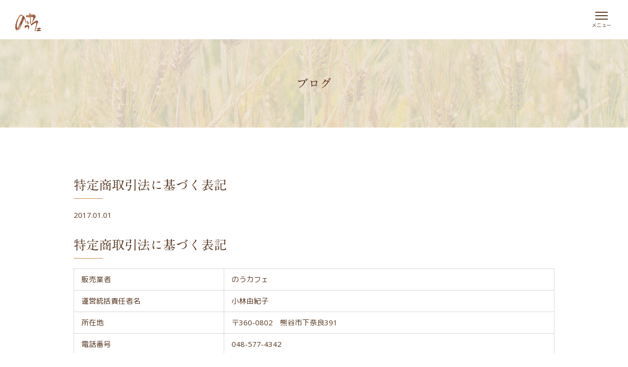

--- FILE ---
content_type: text/html; charset=UTF-8
request_url: https://noucafe.net/blog/2403/
body_size: 7737
content:
<!DOCTYPE html>
<html lang="ja">
<head>
<meta charset="UTF-8">
<meta name="format-detection" content="telephone=no">
<meta name="viewport" content="width=1080">
<title>特定商取引法に基づく表記 | ブログ | のうカフェ | 熊谷市 | 古民家カフェ</title>
<meta name="description" content="特定商取引法に基づく表記販売業者のうカフェ運営統括責任者名小林由紀子所在地〒360-0802　熊谷市下奈良391電話番号048-577-4342連絡先メールアドレスnoucafe2016@yahoo....">
<meta name="keywords" content="特定商取引法に基づく表記,のうカフェ | 熊谷市 | 古民家カフェ">
<meta property="og:url" content="https://noucafe.net/">
<meta property="og:type" content="website">
<meta property="og:title" content="特定商取引法に基づく表記 | ブログ | のうカフェ | 熊谷市 | 古民家カフェ">
<meta property="og:description" content="特定商取引法に基づく表記販売業者のうカフェ運営統括責任者名小林由紀子所在地〒360-0802　熊谷市下奈良391電話番号048-577-4342連絡先メールアドレスnoucafe2016@yahoo....">
<meta property="og:image" content="https://noucafe.net/wp-content/uploads/2021/07/ogp.png">
<meta name="twitter:card" content="summary_large_image">
<meta name="twitter:title" content="特定商取引法に基づく表記 | ブログ | のうカフェ | 熊谷市 | 古民家カフェ">
<meta name="twitter:description" content="特定商取引法に基づく表記販売業者のうカフェ運営統括責任者名小林由紀子所在地〒360-0802　熊谷市下奈良391電話番号048-577-4342連絡先メールアドレスnoucafe2016@yahoo....">
<meta name="twitter:image" content="https://noucafe.net/wp-content/uploads/2021/07/ogp.png">
<meta http-equiv="X-UA-Compatible" content="IE=edge">
<link rel="alternate" type="application/rss+xml" title="のうカフェ | 熊谷市 | 古民家カフェ RSS Feed" href="https://noucafe.net/feed/" />
<link rel="alternate" type="application/atom+xml" title="のうカフェ | 熊谷市 | 古民家カフェ Atom Feed" href="https://noucafe.net/feed/atom/" />
<link rel="pingback" href="https://noucafe.net/xmlrpc.php" />
<meta property="og:image" content="https://noucafe.net/wp-content/uploads/2021/07/ogp.png" />
<link rel="apple-touch-icon" href="https://noucafe.net/wp-content/uploads/2018/11/apple.png">
<link rel="icon" href="https://noucafe.net/wp-content/uploads/2018/11/favicon.ico">
<!-- Global site tag (gtag.js) - Google Analytics 
<script async src="https://www.googletagmanager.com/gtag/js?id=G-4SF0F3H7NH"></script>
<script>
  window.dataLayer = window.dataLayer || [];
  function gtag(){dataLayer.push(arguments);}
  gtag('js', new Date());

  gtag('config', 'G-4SF0F3H7NH');
</script>--><script type="text/javascript" src="//webfonts.sakura.ne.jp/js/sakura.js"></script>
<!-- <script src="https://use.typekit.net/oxe8qnx.js"></script>
<script>try{Typekit.load({ async: true });}catch(e){}</script> -->

<meta name='robots' content='max-image-preview:large' />
	<style>img:is([sizes="auto" i], [sizes^="auto," i]) { contain-intrinsic-size: 3000px 1500px }</style>
			<!-- This site uses the Google Analytics by ExactMetrics plugin v8.6.2 - Using Analytics tracking - https://www.exactmetrics.com/ -->
							<script src="//www.googletagmanager.com/gtag/js?id=G-4SF0F3H7NH"  data-cfasync="false" data-wpfc-render="false" type="text/javascript" async></script>
			<script data-cfasync="false" data-wpfc-render="false" type="text/javascript">
				var em_version = '8.6.2';
				var em_track_user = true;
				var em_no_track_reason = '';
								var ExactMetricsDefaultLocations = {"page_location":"https:\/\/noucafe.net\/blog\/2403\/"};
								if ( typeof ExactMetricsPrivacyGuardFilter === 'function' ) {
					var ExactMetricsLocations = (typeof ExactMetricsExcludeQuery === 'object') ? ExactMetricsPrivacyGuardFilter( ExactMetricsExcludeQuery ) : ExactMetricsPrivacyGuardFilter( ExactMetricsDefaultLocations );
				} else {
					var ExactMetricsLocations = (typeof ExactMetricsExcludeQuery === 'object') ? ExactMetricsExcludeQuery : ExactMetricsDefaultLocations;
				}

								var disableStrs = [
										'ga-disable-G-4SF0F3H7NH',
									];

				/* Function to detect opted out users */
				function __gtagTrackerIsOptedOut() {
					for (var index = 0; index < disableStrs.length; index++) {
						if (document.cookie.indexOf(disableStrs[index] + '=true') > -1) {
							return true;
						}
					}

					return false;
				}

				/* Disable tracking if the opt-out cookie exists. */
				if (__gtagTrackerIsOptedOut()) {
					for (var index = 0; index < disableStrs.length; index++) {
						window[disableStrs[index]] = true;
					}
				}

				/* Opt-out function */
				function __gtagTrackerOptout() {
					for (var index = 0; index < disableStrs.length; index++) {
						document.cookie = disableStrs[index] + '=true; expires=Thu, 31 Dec 2099 23:59:59 UTC; path=/';
						window[disableStrs[index]] = true;
					}
				}

				if ('undefined' === typeof gaOptout) {
					function gaOptout() {
						__gtagTrackerOptout();
					}
				}
								window.dataLayer = window.dataLayer || [];

				window.ExactMetricsDualTracker = {
					helpers: {},
					trackers: {},
				};
				if (em_track_user) {
					function __gtagDataLayer() {
						dataLayer.push(arguments);
					}

					function __gtagTracker(type, name, parameters) {
						if (!parameters) {
							parameters = {};
						}

						if (parameters.send_to) {
							__gtagDataLayer.apply(null, arguments);
							return;
						}

						if (type === 'event') {
														parameters.send_to = exactmetrics_frontend.v4_id;
							var hookName = name;
							if (typeof parameters['event_category'] !== 'undefined') {
								hookName = parameters['event_category'] + ':' + name;
							}

							if (typeof ExactMetricsDualTracker.trackers[hookName] !== 'undefined') {
								ExactMetricsDualTracker.trackers[hookName](parameters);
							} else {
								__gtagDataLayer('event', name, parameters);
							}
							
						} else {
							__gtagDataLayer.apply(null, arguments);
						}
					}

					__gtagTracker('js', new Date());
					__gtagTracker('set', {
						'developer_id.dNDMyYj': true,
											});
					if ( ExactMetricsLocations.page_location ) {
						__gtagTracker('set', ExactMetricsLocations);
					}
										__gtagTracker('config', 'G-4SF0F3H7NH', {"forceSSL":"true"} );
															window.gtag = __gtagTracker;										(function () {
						/* https://developers.google.com/analytics/devguides/collection/analyticsjs/ */
						/* ga and __gaTracker compatibility shim. */
						var noopfn = function () {
							return null;
						};
						var newtracker = function () {
							return new Tracker();
						};
						var Tracker = function () {
							return null;
						};
						var p = Tracker.prototype;
						p.get = noopfn;
						p.set = noopfn;
						p.send = function () {
							var args = Array.prototype.slice.call(arguments);
							args.unshift('send');
							__gaTracker.apply(null, args);
						};
						var __gaTracker = function () {
							var len = arguments.length;
							if (len === 0) {
								return;
							}
							var f = arguments[len - 1];
							if (typeof f !== 'object' || f === null || typeof f.hitCallback !== 'function') {
								if ('send' === arguments[0]) {
									var hitConverted, hitObject = false, action;
									if ('event' === arguments[1]) {
										if ('undefined' !== typeof arguments[3]) {
											hitObject = {
												'eventAction': arguments[3],
												'eventCategory': arguments[2],
												'eventLabel': arguments[4],
												'value': arguments[5] ? arguments[5] : 1,
											}
										}
									}
									if ('pageview' === arguments[1]) {
										if ('undefined' !== typeof arguments[2]) {
											hitObject = {
												'eventAction': 'page_view',
												'page_path': arguments[2],
											}
										}
									}
									if (typeof arguments[2] === 'object') {
										hitObject = arguments[2];
									}
									if (typeof arguments[5] === 'object') {
										Object.assign(hitObject, arguments[5]);
									}
									if ('undefined' !== typeof arguments[1].hitType) {
										hitObject = arguments[1];
										if ('pageview' === hitObject.hitType) {
											hitObject.eventAction = 'page_view';
										}
									}
									if (hitObject) {
										action = 'timing' === arguments[1].hitType ? 'timing_complete' : hitObject.eventAction;
										hitConverted = mapArgs(hitObject);
										__gtagTracker('event', action, hitConverted);
									}
								}
								return;
							}

							function mapArgs(args) {
								var arg, hit = {};
								var gaMap = {
									'eventCategory': 'event_category',
									'eventAction': 'event_action',
									'eventLabel': 'event_label',
									'eventValue': 'event_value',
									'nonInteraction': 'non_interaction',
									'timingCategory': 'event_category',
									'timingVar': 'name',
									'timingValue': 'value',
									'timingLabel': 'event_label',
									'page': 'page_path',
									'location': 'page_location',
									'title': 'page_title',
									'referrer' : 'page_referrer',
								};
								for (arg in args) {
																		if (!(!args.hasOwnProperty(arg) || !gaMap.hasOwnProperty(arg))) {
										hit[gaMap[arg]] = args[arg];
									} else {
										hit[arg] = args[arg];
									}
								}
								return hit;
							}

							try {
								f.hitCallback();
							} catch (ex) {
							}
						};
						__gaTracker.create = newtracker;
						__gaTracker.getByName = newtracker;
						__gaTracker.getAll = function () {
							return [];
						};
						__gaTracker.remove = noopfn;
						__gaTracker.loaded = true;
						window['__gaTracker'] = __gaTracker;
					})();
									} else {
										console.log("");
					(function () {
						function __gtagTracker() {
							return null;
						}

						window['__gtagTracker'] = __gtagTracker;
						window['gtag'] = __gtagTracker;
					})();
									}
			</script>
				<!-- / Google Analytics by ExactMetrics -->
		<link rel='stylesheet' id='wp-block-library-css' href='https://noucafe.net/wp-includes/css/dist/block-library/style.min.css' type='text/css' media='all' />
<style id='classic-theme-styles-inline-css' type='text/css'>
/*! This file is auto-generated */
.wp-block-button__link{color:#fff;background-color:#32373c;border-radius:9999px;box-shadow:none;text-decoration:none;padding:calc(.667em + 2px) calc(1.333em + 2px);font-size:1.125em}.wp-block-file__button{background:#32373c;color:#fff;text-decoration:none}
</style>
<style id='global-styles-inline-css' type='text/css'>
:root{--wp--preset--aspect-ratio--square: 1;--wp--preset--aspect-ratio--4-3: 4/3;--wp--preset--aspect-ratio--3-4: 3/4;--wp--preset--aspect-ratio--3-2: 3/2;--wp--preset--aspect-ratio--2-3: 2/3;--wp--preset--aspect-ratio--16-9: 16/9;--wp--preset--aspect-ratio--9-16: 9/16;--wp--preset--color--black: #000000;--wp--preset--color--cyan-bluish-gray: #abb8c3;--wp--preset--color--white: #ffffff;--wp--preset--color--pale-pink: #f78da7;--wp--preset--color--vivid-red: #cf2e2e;--wp--preset--color--luminous-vivid-orange: #ff6900;--wp--preset--color--luminous-vivid-amber: #fcb900;--wp--preset--color--light-green-cyan: #7bdcb5;--wp--preset--color--vivid-green-cyan: #00d084;--wp--preset--color--pale-cyan-blue: #8ed1fc;--wp--preset--color--vivid-cyan-blue: #0693e3;--wp--preset--color--vivid-purple: #9b51e0;--wp--preset--gradient--vivid-cyan-blue-to-vivid-purple: linear-gradient(135deg,rgba(6,147,227,1) 0%,rgb(155,81,224) 100%);--wp--preset--gradient--light-green-cyan-to-vivid-green-cyan: linear-gradient(135deg,rgb(122,220,180) 0%,rgb(0,208,130) 100%);--wp--preset--gradient--luminous-vivid-amber-to-luminous-vivid-orange: linear-gradient(135deg,rgba(252,185,0,1) 0%,rgba(255,105,0,1) 100%);--wp--preset--gradient--luminous-vivid-orange-to-vivid-red: linear-gradient(135deg,rgba(255,105,0,1) 0%,rgb(207,46,46) 100%);--wp--preset--gradient--very-light-gray-to-cyan-bluish-gray: linear-gradient(135deg,rgb(238,238,238) 0%,rgb(169,184,195) 100%);--wp--preset--gradient--cool-to-warm-spectrum: linear-gradient(135deg,rgb(74,234,220) 0%,rgb(151,120,209) 20%,rgb(207,42,186) 40%,rgb(238,44,130) 60%,rgb(251,105,98) 80%,rgb(254,248,76) 100%);--wp--preset--gradient--blush-light-purple: linear-gradient(135deg,rgb(255,206,236) 0%,rgb(152,150,240) 100%);--wp--preset--gradient--blush-bordeaux: linear-gradient(135deg,rgb(254,205,165) 0%,rgb(254,45,45) 50%,rgb(107,0,62) 100%);--wp--preset--gradient--luminous-dusk: linear-gradient(135deg,rgb(255,203,112) 0%,rgb(199,81,192) 50%,rgb(65,88,208) 100%);--wp--preset--gradient--pale-ocean: linear-gradient(135deg,rgb(255,245,203) 0%,rgb(182,227,212) 50%,rgb(51,167,181) 100%);--wp--preset--gradient--electric-grass: linear-gradient(135deg,rgb(202,248,128) 0%,rgb(113,206,126) 100%);--wp--preset--gradient--midnight: linear-gradient(135deg,rgb(2,3,129) 0%,rgb(40,116,252) 100%);--wp--preset--font-size--small: 13px;--wp--preset--font-size--medium: 20px;--wp--preset--font-size--large: 36px;--wp--preset--font-size--x-large: 42px;--wp--preset--spacing--20: 0.44rem;--wp--preset--spacing--30: 0.67rem;--wp--preset--spacing--40: 1rem;--wp--preset--spacing--50: 1.5rem;--wp--preset--spacing--60: 2.25rem;--wp--preset--spacing--70: 3.38rem;--wp--preset--spacing--80: 5.06rem;--wp--preset--shadow--natural: 6px 6px 9px rgba(0, 0, 0, 0.2);--wp--preset--shadow--deep: 12px 12px 50px rgba(0, 0, 0, 0.4);--wp--preset--shadow--sharp: 6px 6px 0px rgba(0, 0, 0, 0.2);--wp--preset--shadow--outlined: 6px 6px 0px -3px rgba(255, 255, 255, 1), 6px 6px rgba(0, 0, 0, 1);--wp--preset--shadow--crisp: 6px 6px 0px rgba(0, 0, 0, 1);}:where(.is-layout-flex){gap: 0.5em;}:where(.is-layout-grid){gap: 0.5em;}body .is-layout-flex{display: flex;}.is-layout-flex{flex-wrap: wrap;align-items: center;}.is-layout-flex > :is(*, div){margin: 0;}body .is-layout-grid{display: grid;}.is-layout-grid > :is(*, div){margin: 0;}:where(.wp-block-columns.is-layout-flex){gap: 2em;}:where(.wp-block-columns.is-layout-grid){gap: 2em;}:where(.wp-block-post-template.is-layout-flex){gap: 1.25em;}:where(.wp-block-post-template.is-layout-grid){gap: 1.25em;}.has-black-color{color: var(--wp--preset--color--black) !important;}.has-cyan-bluish-gray-color{color: var(--wp--preset--color--cyan-bluish-gray) !important;}.has-white-color{color: var(--wp--preset--color--white) !important;}.has-pale-pink-color{color: var(--wp--preset--color--pale-pink) !important;}.has-vivid-red-color{color: var(--wp--preset--color--vivid-red) !important;}.has-luminous-vivid-orange-color{color: var(--wp--preset--color--luminous-vivid-orange) !important;}.has-luminous-vivid-amber-color{color: var(--wp--preset--color--luminous-vivid-amber) !important;}.has-light-green-cyan-color{color: var(--wp--preset--color--light-green-cyan) !important;}.has-vivid-green-cyan-color{color: var(--wp--preset--color--vivid-green-cyan) !important;}.has-pale-cyan-blue-color{color: var(--wp--preset--color--pale-cyan-blue) !important;}.has-vivid-cyan-blue-color{color: var(--wp--preset--color--vivid-cyan-blue) !important;}.has-vivid-purple-color{color: var(--wp--preset--color--vivid-purple) !important;}.has-black-background-color{background-color: var(--wp--preset--color--black) !important;}.has-cyan-bluish-gray-background-color{background-color: var(--wp--preset--color--cyan-bluish-gray) !important;}.has-white-background-color{background-color: var(--wp--preset--color--white) !important;}.has-pale-pink-background-color{background-color: var(--wp--preset--color--pale-pink) !important;}.has-vivid-red-background-color{background-color: var(--wp--preset--color--vivid-red) !important;}.has-luminous-vivid-orange-background-color{background-color: var(--wp--preset--color--luminous-vivid-orange) !important;}.has-luminous-vivid-amber-background-color{background-color: var(--wp--preset--color--luminous-vivid-amber) !important;}.has-light-green-cyan-background-color{background-color: var(--wp--preset--color--light-green-cyan) !important;}.has-vivid-green-cyan-background-color{background-color: var(--wp--preset--color--vivid-green-cyan) !important;}.has-pale-cyan-blue-background-color{background-color: var(--wp--preset--color--pale-cyan-blue) !important;}.has-vivid-cyan-blue-background-color{background-color: var(--wp--preset--color--vivid-cyan-blue) !important;}.has-vivid-purple-background-color{background-color: var(--wp--preset--color--vivid-purple) !important;}.has-black-border-color{border-color: var(--wp--preset--color--black) !important;}.has-cyan-bluish-gray-border-color{border-color: var(--wp--preset--color--cyan-bluish-gray) !important;}.has-white-border-color{border-color: var(--wp--preset--color--white) !important;}.has-pale-pink-border-color{border-color: var(--wp--preset--color--pale-pink) !important;}.has-vivid-red-border-color{border-color: var(--wp--preset--color--vivid-red) !important;}.has-luminous-vivid-orange-border-color{border-color: var(--wp--preset--color--luminous-vivid-orange) !important;}.has-luminous-vivid-amber-border-color{border-color: var(--wp--preset--color--luminous-vivid-amber) !important;}.has-light-green-cyan-border-color{border-color: var(--wp--preset--color--light-green-cyan) !important;}.has-vivid-green-cyan-border-color{border-color: var(--wp--preset--color--vivid-green-cyan) !important;}.has-pale-cyan-blue-border-color{border-color: var(--wp--preset--color--pale-cyan-blue) !important;}.has-vivid-cyan-blue-border-color{border-color: var(--wp--preset--color--vivid-cyan-blue) !important;}.has-vivid-purple-border-color{border-color: var(--wp--preset--color--vivid-purple) !important;}.has-vivid-cyan-blue-to-vivid-purple-gradient-background{background: var(--wp--preset--gradient--vivid-cyan-blue-to-vivid-purple) !important;}.has-light-green-cyan-to-vivid-green-cyan-gradient-background{background: var(--wp--preset--gradient--light-green-cyan-to-vivid-green-cyan) !important;}.has-luminous-vivid-amber-to-luminous-vivid-orange-gradient-background{background: var(--wp--preset--gradient--luminous-vivid-amber-to-luminous-vivid-orange) !important;}.has-luminous-vivid-orange-to-vivid-red-gradient-background{background: var(--wp--preset--gradient--luminous-vivid-orange-to-vivid-red) !important;}.has-very-light-gray-to-cyan-bluish-gray-gradient-background{background: var(--wp--preset--gradient--very-light-gray-to-cyan-bluish-gray) !important;}.has-cool-to-warm-spectrum-gradient-background{background: var(--wp--preset--gradient--cool-to-warm-spectrum) !important;}.has-blush-light-purple-gradient-background{background: var(--wp--preset--gradient--blush-light-purple) !important;}.has-blush-bordeaux-gradient-background{background: var(--wp--preset--gradient--blush-bordeaux) !important;}.has-luminous-dusk-gradient-background{background: var(--wp--preset--gradient--luminous-dusk) !important;}.has-pale-ocean-gradient-background{background: var(--wp--preset--gradient--pale-ocean) !important;}.has-electric-grass-gradient-background{background: var(--wp--preset--gradient--electric-grass) !important;}.has-midnight-gradient-background{background: var(--wp--preset--gradient--midnight) !important;}.has-small-font-size{font-size: var(--wp--preset--font-size--small) !important;}.has-medium-font-size{font-size: var(--wp--preset--font-size--medium) !important;}.has-large-font-size{font-size: var(--wp--preset--font-size--large) !important;}.has-x-large-font-size{font-size: var(--wp--preset--font-size--x-large) !important;}
:where(.wp-block-post-template.is-layout-flex){gap: 1.25em;}:where(.wp-block-post-template.is-layout-grid){gap: 1.25em;}
:where(.wp-block-columns.is-layout-flex){gap: 2em;}:where(.wp-block-columns.is-layout-grid){gap: 2em;}
:root :where(.wp-block-pullquote){font-size: 1.5em;line-height: 1.6;}
</style>
<link rel='stylesheet' id='parent-style-css' href='https://noucafe.net/wp-content/themes/noucafetheme/style.css?700101000000' type='text/css' media='all' />
<link rel='stylesheet' id='child-style-css' href='https://noucafe.net/wp-content/themes/noucafetheme_child/style.css?181024112711' type='text/css' media='all' />
<script type="text/javascript" src="https://noucafe.net/wp-content/plugins/google-analytics-dashboard-for-wp/assets/js/frontend-gtag.min.js" id="exactmetrics-frontend-script-js" async="async" data-wp-strategy="async"></script>
<script data-cfasync="false" data-wpfc-render="false" type="text/javascript" id='exactmetrics-frontend-script-js-extra'>/* <![CDATA[ */
var exactmetrics_frontend = {"js_events_tracking":"true","download_extensions":"zip,mp3,mpeg,pdf,docx,pptx,xlsx,rar","inbound_paths":"[{\"path\":\"\\\/go\\\/\",\"label\":\"affiliate\"},{\"path\":\"\\\/recommend\\\/\",\"label\":\"affiliate\"}]","home_url":"https:\/\/noucafe.net","hash_tracking":"false","v4_id":"G-4SF0F3H7NH"};/* ]]> */
</script>
</head>

<body class="wp-singular blog-template-default single single-blog postid-2403 wp-theme-noucafetheme wp-child-theme-noucafetheme_child" id="%e7%89%b9%e5%ae%9a%e5%95%86%e5%8f%96%e5%bc%95%e6%b3%95%e3%81%ab%e5%9f%ba%e3%81%a5%e3%81%8f%e8%a1%a8%e8%a8%98">
<div id="allDocument">

    <header id="header" class="js_fixHeader">
	<div class="wrap_header">
		<div class="inner_box">
      <h1 class="inner_logo">
        <a class="block_logo" href="https://noucafe.net/">
        <img src="https://noucafe.net/wp-content/themes/noucafetheme/shared/image/logo.png" alt="のうカフェ | 熊谷市 | 古民家カフェ">
        </a>
      </h1>
        <div class="inner_btns">
          <div class="block_navbtn block_btn" id="js_navBtn">
              <div class="item_btn">
                  <span></span>
                  <span></span>
                  <span></span>
              </div><!-- block -->
              <div class="item_txt">
                  <span id="js_toggleTxt" class="txt">メニュー</span>
              </div>
          </div><!-- block_navbtn -->
      </div><!-- inner_btns -->



    </div><!-- inner_box -->

    <nav class="inner_nav" id="js_hideNav">
      <ul class="webfont_a1">
        <li class="nav current"><a href="https://noucafe.net/"><span>ホーム</span></a></li>
        <li class="nav"><a href="https://noucafe.net/blog/"><span>ブログ一覧</span></a></li>
        <li class="nav"><a href="https://noucafe.net/#sect_03"><span>献立</span></a></li>
        <li class="nav"><a href="https://noucafe.net/#sect_06"><span>お客様の声</span></a></li>
        <li class="nav"><a href="https://noucafe.net/#sect_08"><span>イベント情報</span></a></li>
      </ul>
    </nav>
  </div>
</header><!-- /header -->



<div id="wrapper" class="inner_pages">
<div class="wrap_page_title">
  <div class="inner_title">
    <h1 class="item_title webfont_a1">ブログ</h1>
  </div>
</div>
  <main id="main">
    <div id="wrap">


<div id="contents">

<article id="single_page">


  


<h2>特定商取引法に基づく表記</h2>
			<div id="details">
		<p class="item_date">2017.01.01</p>
		</div>
		<div style="margin-bottom: 15px;">
					</div>
	
<h2 id="a8c0382ebe73be89d3a669d69a07d60a">特定商取引法に基づく表記</h2>
<div class="table-scrollable">
<table>
<thead></thead>
<tbody>
<tr>
<td>販売業者</td>
<td>のうカフェ</td>
</tr>
<tr>
<td>運営統括責任者名</td>
<td>小林由紀子</td>
</tr>
<tr>
<td>所在地</td>
<td>〒360-0802　熊谷市下奈良391</td>
</tr>
<tr>
<td>電話番号</td>
<td>048-577-4342</td>
</tr>
<tr>
<td>連絡先メールアドレス</td>
<td>noucafe2016@yahoo.co.jp</td>
</tr>
<tr>
<td>商品代金以外の必要料金の説明</td>
<td>消費税、送料（地域によって異なります）</td>
</tr>
<tr>
<td>有効期限</td>
<td>申し込みから30日以内。<em>申し込みに期限日がある場合は明記します。</em></td>
</tr>
<tr>
<td>返品に関する事項</td>
<td>顧客理由による注文のキャンセルまたは変更は受け付けておりません。不良・欠陥品である場合に限り、製品の交換を行います。</td>
</tr>
<tr>
<td>販売数量</td>
<td>1個から<br />
※商品の販売数量など、特別な販売条件があるときに記載します。</td>
</tr>
<tr>
<td>配送時間</td>
<td>クレジットカード決済後、5〜7営業日以内に発送します。</td>
</tr>
<tr>
<td>お支払方法</td>
<td>クレジットカード決済</td>
</tr>
<tr>
<td>お支払期限</td>
<td>クレジットカード決済の場合、カード情報を入力し、購入を完了した時点で課金されます。</td>
</tr>
</tbody>
</table>
</div>


	


		
<nav id="single_pagenation">
	<div class="linkbtn">
			<a href="https://noucafe.net/blog/1881/" rel="next"><div class="item_link link_next"><span class="icon icon-left_arrow"></span><span class="link_txt">次の記事へ</span></div></a>		</div>
	<div id="page_all">


			<a href="https://noucafe.net/blog">一覧で見る</a>
	

	</div>
	<div class="linkbtn">
			<div class="item_link link_prev"><span class="link_txt">前の記事へ</span><span class="icon icon-right_arrow"></span></div>
		</div>
</nav>


</article>


</div>
</div><!-- wrap -->
</main>

  


<footer id="footer" class="wrap_footer">

<div class="inner_footer">
  <div class="block_box">
    <h1 class="block_logo">
      <a class="item_link" href="https://noucafe.net/">
      <img src="https://noucafe.net/wp-content/themes/noucafetheme/shared/image/logo.png" alt="のうカフェ | 熊谷市 | 古民家カフェ">
      </a>
    </h1>
    <address class="block_address">
      <span class="item_txt">埼玉県熊谷市下奈良３９１</span>
      <span class="item_txt">日曜・祝日定休</span>
      <span class="item_txt" data-action="call" data-tel="0485774342">048-577-4342</span>
      <span class="item_txt">営業時間 11:00～15:00(LO14:00)</span>
      <div class="item_link">
        <a class="link" href="https://goo.gl/maps/JDYDDj162n62" target="_blank">map</a>
        <a class="link" href="https://noucafe.net/blog/2549/">アクセス</a>
      </div>
      <div class="tokutei"><a href="https://noucafe.net/blog/2403/">特定商取引法にもとづく表記</a></div>
    </address>
    <div class="block_img" style="text-align:center;">
      <img src="https://noucafe.net/wp-content/themes/noucafetheme/shared/image/footer_shop.png" alt="のうカフェ | 熊谷市 | 古民家カフェ">
    </div>
  </div>
  <div class="block_facebook" style="overflow: hidden;">
    <a href="https://www.facebook.com/kumagaya.noucafe/" target="_blank"><img src="https://noucafe.net/wp-content/themes/noucafetheme/shared/image/facebook_btn.png" alt="facebook"></a>
<!--iframe src="https://www.facebook.com/plugins/page.php?href=https%3A%2F%2Fwww.facebook.com%2Fkumagaya.noucafe%2F&tabs=timeline&width=400&height=300&small_header=true&adapt_container_width=false&hide_cover=false&show_facepile=false&appId=530335134093452" width="400" height="280" style="border:none;overflow:hidden" scrolling="no" frameborder="0" allowTransparency="true" allow="encrypted-media"></iframe-->
  </div>

</div>



<div id="js_topBtn">
  <a href="#allDocument" class="wrap_topbtn">
    <div class="inner_img">
          <img src="https://noucafe.net/wp-content/themes/noucafetheme/shared/image/long_arrow.svg" alt="のうカフェ | 熊谷市 | 古民家カフェ">
    </div>
    <div class="inner_txt">
      page top
    </div>
  </a>
</div>


</footer>



<div id="copyright"><a class="" href="https://noucafe.net/" title="のうカフェ | 熊谷市 | 古民家カフェ" >© 2018 Noucafe.</a>
</div>


</div><!-- wrapper -->
</div><!-- alldocument -->
<script type="speculationrules">
{"prefetch":[{"source":"document","where":{"and":[{"href_matches":"\/*"},{"not":{"href_matches":["\/wp-*.php","\/wp-admin\/*","\/wp-content\/uploads\/*","\/wp-content\/*","\/wp-content\/plugins\/*","\/wp-content\/themes\/noucafetheme_child\/*","\/wp-content\/themes\/noucafetheme\/*","\/*\\?(.+)"]}},{"not":{"selector_matches":"a[rel~=\"nofollow\"]"}},{"not":{"selector_matches":".no-prefetch, .no-prefetch a"}}]},"eagerness":"conservative"}]}
</script>
<script type="text/javascript" src="https://ajax.googleapis.com/ajax/libs/jquery/1.12.4/jquery.min.js" id="jquery-core-js"></script>
<script type="text/javascript" src="https://noucafe.net/wp-content/themes/noucafetheme/shared/js/jquery-codes.js" id="jquery-codes-js"></script>



  <script src="https://cdnjs.cloudflare.com/ajax/libs/slider-pro/1.4.0/js/jquery.sliderPro.min.js"></script>







<script type="text/javascript" src="https://noucafe.net/wp-content/themes/noucafetheme/shared/js/readmore.min.js"></script>
<script>
jQuery(function($){
$('.message').readmore({
	speed: 250,
	collapsedHeight: 200,
	moreLink: '<a href="#" class="more-btn">▼続きを読む</a>',
	lessLink: '<a href="#" class="more-btn">▲閉じる</a>'
});
$('.wrap_topbox04 .item_desc').readmore({
	speed: 250,
	collapsedHeight: 140,
	moreLink: '<a href="#" class="more-btn">続きを読む</a>',
	lessLink: '<a href="#" class="more-btn">閉じる</a>'
});
});
</script>
</body>
</html>


--- FILE ---
content_type: text/css
request_url: https://noucafe.net/wp-content/themes/noucafetheme/style.css?700101000000
body_size: 197
content:
@charset "utf-8";
/*
Theme Name:のうカフェテーマ
Theme URI:https://www.webya.co.jp/
Description:うぇぶ屋制作のSEOに特化したテーマ 
Author:webya.inc
Author URI:https://www.webya.co.jp/
Version: 1.0
*/

/* CSS Document */
@import url(shared/css/reset.css);
@import url(shared/css/musubii.css);
@import url(shared/css/common.css);
@import url(shared/css/header.css);
@import url(shared/css/footer.css);
@import url(shared/css/home.css);
@import url(shared/css/pages.css);
/*@import url(shared/css/page-layout.css);
*/
@import url(shared/css/animation.css);
@import url(shared/fonts/font.css);

--- FILE ---
content_type: text/css
request_url: https://noucafe.net/wp-content/themes/noucafetheme_child/style.css?181024112711
body_size: 122
content:
@charset "utf-8";
/*
Template:noucafetheme
Theme Name:のうカフェの子テーマ
Description:（テーマの説明）
Version:1.0
Author:（作成者）
*/
.webfont_a1 {
  font-family: "A1明朝","A1 Mincho";
}

article h2, article h3, article h4 {
  font-family: "A1明朝","A1 Mincho";
}

--- FILE ---
content_type: text/css
request_url: https://noucafe.net/wp-content/themes/noucafetheme/shared/css/reset.css
body_size: 3815
content:
a, abbr, acronym, address, applet, article, aside, audio, big, blockquote, body, canvas, caption, center, cite, code, dd, del, details, dfn, div, dl, dt, embed, fieldset, figcaption, figure, footer, form, h1, h2, h3, h4, h5, h6, header, hgroup, html, i, iframe, img, ins, kbd, label, legend, li, main, mark, menu, nav, object, ol, output, p, pre, q, ruby, s, samp, section, small, span, strike, sub, summary, sup, table, tbody, td, tfoot, th, thead, time, tr, tt, u, ul, var, video {
  margin: 0;
  padding: 0;
  border: 0;
  outline: 0;
  vertical-align: baseline;
  background: transparent;
}

article, aside, details, figcaption, figure, footer, header, hgroup, main, menu, nav, section {
  display: block;
  margin: 0;
}

ol, ul {
  list-style: none;
}

img {
  -ms-interpolation-mode: bicubic;
  height: auto;
  vertical-align: bottom;
}

a {
  text-decoration: none;
}

a:hover {
  color: #cc3434;
}

a:focus {
  outline: 0;
}

blockquote, q {
  quotes: none;
}

blockquote:after, blockquote:before, q:after, q:before {
  content: '';
  content: none;
}

table {
  border-collapse: collapse;
  border-spacing: 0;
}

input, select, textarea {
  font-family: inherit;
  vertical-align: middle;
}

input[type=submit] {
  cursor: pointer;
}

input[type="text"],
input[type="password"],
input[type="email"],
input[type="tel"],
input[type="checkbox"],
input[type="search"],
textarea,
button,
select {
  outline: none;
}

input[type="button"],
input[type="submit"] {
  background-color: transparent;
  border: none;
  cursor: pointer;
  outline: none;
  padding: 0;
  -webkit-appearance: none;
  -moz-appearance: none;
  appearance: none;
}

:placeholder-shown {
  color: #ccc;
}

::-webkit-input-placeholder {
  color: #ccc;
}

:-moz-placeholder {
  color: #ccc;
  opacity: 1;
}

::-moz-placeholder {
  color: #ccc;
  opacity: 1;
}

:-ms-input-placeholder {
  color: #ccc;
}

/*# sourceMappingURL=[data-uri] */


--- FILE ---
content_type: text/css
request_url: https://noucafe.net/wp-content/themes/noucafetheme/shared/css/musubii.css
body_size: 5379
content:
/*! MUSUBii v5.3.1 MIT by Qrac */

/*! Shitaji.CSS v4.5.0 CC0 by Qrac */


.grid {
  display: flex;
  flex-wrap: wrap;
}

.grid:not(.is-gap-none) {
  margin-left: -0.5em;
  margin-bottom: -0.5em;
}

.grid:not(.is-gap-none) > .col {
  padding-left: 0.5em;
  padding-bottom: 0.5em;
}

.grid.is-middle {
  align-items: center;
}

.grid.is-bottom {
  align-items: flex-end;
}

.grid.is-center {
  justify-content: center;
}

.grid.is-right {
  justify-content: flex-end;
}

.grid.is-between {
  justify-content: space-between;
}

.grid.is-reverse {
  flex-direction: row-reverse;
}

.grid.is-around {
  justify-content: space-around;
}

.grid.is-stretch > .col {
  display: flex;
}

.section > .inner {
  max-width: 100%;
  padding: 0 16px;
  margin: 0 auto;
}

.section > .inner-vw {
  max-width: 100%;
  padding: 0 1em;
  margin: 0 auto;
}

.section > .inner-soft {
  max-width: 100%;
  padding: 0 1em;
  margin: 0 auto;
}

.is-space > *:not(:first-child) {
  margin-top: 1em;
}

.is-space > .groups:not(:first-child) {
  margin-top: 3em;
}

.is-space > .field:not(:first-child) {
  margin-top: 0.5em;
}

.alert {
  background: whitesmoke;
  border: 1px solid #e0e0e0;
  border-radius: 2px;
  padding: 0.675em 0.875em;
}

.alert.is-primary {
  background: #edf8fa;
  border-color: #9fdde4;
}

.alert.is-info {
  background: #eef5fb;
  border-color: #abd0ed;
}

.alert.is-success {
  background: #eaf8ee;
  border-color: #96e2bd;
}

.alert.is-warning {
  background: #fbf0de;
  border-color: #f4d09a;
}

.alert.is-danger {
  background: #fef1f3;
  border-color: #f4b9b4;
}

.btns {
  display: flex;
  flex-wrap: wrap;
}

.btns:not(.is-bar) {
  margin-left: -0.5em;
  margin-bottom: -0.5em;
}

.btns:not(.is-bar) > .btns,
.btns:not(.is-bar) > .btn {
  margin-left: 0.5em;
  margin-bottom: 0.5em;
}

.btns > .btns {
  display: inline-flex;
}

.btns > .btns + .btns {
  margin-top: 0;
}

.btns.is-middle {
  align-items: center;
}

.btns.is-bottom {
  align-items: flex-end;
}

.btns.is-center {
  justify-content: center;
}

.btns.is-right {
  justify-content: flex-end;
}

.btns.is-between {
  justify-content: space-between;
}

.btns.is-around {
  justify-content: space-around;
}

.btns.is-bar {
  flex-wrap: nowrap;
}

.btns.is-bar > .btn {
  border-radius: 0;
  overflow: hidden;
}

.btns.is-bar > .btn:not(.is-round):first-child {
  border-top-left-radius: 0.1875em;
  border-bottom-left-radius: 0.1875em;
}

.btns.is-bar > .btn:not(.is-round):last-child {
  border-top-right-radius: 0.1875em;
  border-bottom-right-radius: 0.1875em;
}

.btns.is-bar > .btn.is-round:first-child {
  border-top-left-radius: 999em;
  border-bottom-left-radius: 999em;
}

.btns.is-bar > .btn.is-round:last-child {
  border-top-right-radius: 999em;
  border-bottom-right-radius: 999em;
}

.btns.is-bar > .btn:nth-child(2),
.btns.is-bar > .btn:nth-child(2) ~ .btn {
  border-left: none;
}

.btn {
  cursor: pointer;
  display: inline-flex;
  justify-content: center;
  align-items: center;
  align-self: flex-start;
  white-space: nowrap;
  padding: 0 1em;
  border-radius: 0.1875em;
  line-height: 2.5em;
  text-align: center;
  transition: ease-out 0.12s;
}

.btn[type="button"],
.btn[type="reset"],
.btn[type="submit"] {
  color: rgba(0, 0, 0, 0.7);
}

.btn.is-disable,
.btn[disabled] {
  cursor: default;
}

.btn.is-full {
  flex: 0 0 100%;
  max-width: 100%;
}

.btn.is-round {
  border-radius: 999em;
}

.btn.is-circle {
  position: relative;
  width: 2.5em;
  height: 2.5em;
  padding: 0;
  border-radius: 1.25em;
}

.btn.is-circle > .icon,
.btn.is-circle > .im,
.btn.is-circle > .fa,
.btn.is-circle > .material-icons {
  position: absolute;
  top: 50%;
  left: 50%;
  -webkit-transform: translate(-50%, -50%);
  transform: translate(-50%, -50%);
}

.btn > .fa {
  vertical-align: top;
}

.btn.is-floating:not(.is-disable) {
  box-shadow: 0 1px 3px 0 rgba(0, 0, 0, 0.24);
}

.btn.is-floating:not(.is-disable):hover {
  box-shadow: 0 4px 12px 0 rgba(0, 0, 0, 0.24);
}

.btn.is-plain {
  background-color: whitesmoke;
  border: 1px solid transparent;
}

.btn.is-plain:hover {
  background-color: #e8e8e8;
}

.btn.is-plain.is-primary {
  background-color: #1cb4c7;
  color: #ffffff;
}

.btn.is-plain.is-primary:hover {
  background-color: #199fb1;
}

.btn.is-plain.is-info {
  background-color: #4b9ad8;
  color: #ffffff;
}

.btn.is-plain.is-info:hover {
  background-color: #368ed4;
}

.btn.is-plain.is-success {
  background-color: #1bbc5e;
  color: #ffffff;
}

.btn.is-plain.is-success:hover {
  background-color: #18a653;
}

.btn.is-plain.is-warning {
  background-color: #e79024;
  color: #ffffff;
}

.btn.is-plain.is-warning:hover {
  background-color: #d98418;
}

.btn.is-plain.is-danger {
  background-color: #e65d53;
  color: #ffffff;
}

.btn.is-plain.is-danger:hover {
  background-color: #e3483d;
}

.btn.is-plain.is-disable,
.btn.is-plain.is-disable:hover,
.btn.is-plain[disabled],
.btn.is-plain[disabled]:hover {
  color: rgba(0, 0, 0, 0.26);
  background-color: #bdbdbd;
}

.btn.is-melt {
  background-color: transparent;
  border: 1px solid transparent;
}

.btn.is-melt:hover {
  background-color: rgba(0, 0, 0, 0.05);
}

.btn.is-melt.is-primary {
  color: #1cb4c7;
}

.btn.is-melt.is-info {
  color: #4b9ad8;
}

.btn.is-melt.is-success {
  color: #1bbc5e;
}

.btn.is-melt.is-warning {
  color: #e79024;
}

.btn.is-melt.is-danger {
  color: #e65d53;
}

.btn.is-melt.is-disable,
.btn.is-melt.is-disable:hover,
.btn.is-melt[disabled],
.btn.is-melt[disabled]:hover {
  color: rgba(0, 0, 0, 0.26);
  background-color: transparent;
}

.btn.is-outline {
  background-color: #ffffff;
  border: 1px solid rgba(0, 0, 0, 0.15);
}

.btn.is-outline:hover {
  background-color: #f2f2f2;
}

.btn.is-outline.is-primary {
  border-color: #1cb4c7;
  color: #1cb4c7;
}

.btn.is-outline.is-primary:hover {
  background-color: #1cb4c7;
  border-color: transparent;
  color: #ffffff;
}

.btn.is-outline.is-info {
  border-color: #4b9ad8;
  color: #4b9ad8;
}

.btn.is-outline.is-info:hover {
  background-color: #4b9ad8;
  border-color: transparent;
  color: #ffffff;
}

.btn.is-outline.is-success {
  border-color: #1bbc5e;
  color: #1bbc5e;
}

.btn.is-outline.is-success:hover {
  background-color: #1bbc5e;
  border-color: transparent;
  color: #ffffff;
}

.btn.is-outline.is-warning {
  border-color: #e79024;
  color: #e79024;
}

.btn.is-outline.is-warning:hover {
  background-color: #e79024;
  border-color: transparent;
  color: #ffffff;
}

.btn.is-outline.is-danger {
  border-color: #e65d53;
  color: #e65d53;
}

.btn.is-outline.is-danger:hover {
  background-color: #e65d53;
  border-color: transparent;
  color: #ffffff;
}

.btn.is-outline.is-disable,
.btn.is-outline.is-disable:hover,
.btn.is-outline[disabled],
.btn.is-outline[disabled]:hover {
  color: rgba(0, 0, 0, 0.26);
  background-color: rgba(0, 0, 0, 0.26);
}

.btn.is-ghost {
  color: #ffffff;
  background-color: transparent;
  border: 1px solid #ffffff;
}

.btn.is-ghost:hover {
  color: rgba(0, 0, 0, 0.87);
  background-color: #ffffff;
}

.btn.is-ghost.is-primary {
  border-color: #8ee4ef;
  color: #8ee4ef;
}

.btn.is-ghost.is-primary:hover {
  background-color: #1cb4c7;
  border-color: transparent;
  color: #ffffff;
}

.btn.is-ghost.is-info {
  border-color: #c9e1f3;
  color: #c9e1f3;
}

.btn.is-ghost.is-info:hover {
  background-color: #4b9ad8;
  border-color: transparent;
  color: #ffffff;
}

.btn.is-ghost.is-success {
  border-color: #83edaf;
  color: #83edaf;
}

.btn.is-ghost.is-success:hover {
  background-color: #1bbc5e;
  border-color: transparent;
  color: #ffffff;
}

.btn.is-ghost.is-warning {
  border-color: #f6d6ad;
  color: #f6d6ad;
}

.btn.is-ghost.is-warning:hover {
  background-color: #e79024;
  border-color: transparent;
  color: #ffffff;
}

.btn.is-ghost.is-danger {
  border-color: #f9dbd9;
  color: #f9dbd9;
}

.btn.is-ghost.is-danger:hover {
  background-color: #e65d53;
  border-color: transparent;
  color: #ffffff;
}

.btn.is-ghost.is-disable,
.btn.is-ghost.is-disable:hover,
.btn.is-ghost[disabled],
.btn.is-ghost[disabled]:hover {
  color: rgba(255, 255, 255, 0.5);
  background-color: rgba(255, 255, 255, 0.12);
  border-color: rgba(255, 255, 255, 0.5);
}

.fieldset {
  padding: 0;
  border: none;
}

.field {
  display: flex;
  flex-wrap: wrap;
  margin-left: -0.5em;
  margin-bottom: -0.5em;
}

.field > * {
  margin-left: 0.5em;
  margin-bottom: 0.5em;
}

.field > .field {
  display: inline-flex;
}

.field > .field + .field {
  margin-top: 0;
}

.field.is-middle {
  align-items: center;
}

.field.is-bottom {
  align-items: flex-end;
}

.field.is-center {
  justify-content: center;
}

.field.is-right {
  justify-content: flex-end;
}

.field.is-between {
  justify-content: space-between;
}

.field.is-around {
  justify-content: space-around;
}

.input[type="text"],
.input[type="search"],
.input[type="url"],
.input[type="email"],
.input[type="tel"],
.input[type="password"],
.input[type="datetime-local"],
.input[type="date"],
.input[type="month"],
.input[type="week"],
.input[type="time"],
.input[type="number"] {
  max-width: 100%;
  height: calc(2.5em + 2px);
  padding: 0 0.75em;
  background-color: #ffffff;
  border: 1px solid rgba(0, 0, 0, 0.26);
  border-radius: 2px;
  color: rgba(0, 0, 0, 0.7);
  line-height: 2.5em;
}

.input[type="text"][disabled],
.input[type="search"][disabled],
.input[type="url"][disabled],
.input[type="email"][disabled],
.input[type="tel"][disabled],
.input[type="password"][disabled],
.input[type="datetime-local"][disabled],
.input[type="date"][disabled],
.input[type="month"][disabled],
.input[type="week"][disabled],
.input[type="time"][disabled],
.input[type="number"][disabled] {
  background-color: #e0e0e0;
  color: rgba(0, 0, 0, 0.26);
}

.input[type="text"][readonly],
.input[type="search"][readonly],
.input[type="url"][readonly],
.input[type="email"][readonly],
.input[type="tel"][readonly],
.input[type="password"][readonly],
.input[type="datetime-local"][readonly],
.input[type="date"][readonly],
.input[type="month"][readonly],
.input[type="week"][readonly],
.input[type="time"][readonly],
.input[type="number"][readonly] {
  background-color: #eeeeee;
  color: rgba(0, 0, 0, 0.5);
}

.input[type="text"]:placeholder-shown,
.input[type="search"]:placeholder-shown,
.input[type="url"]:placeholder-shown,
.input[type="email"]:placeholder-shown,
.input[type="tel"]:placeholder-shown,
.input[type="password"]:placeholder-shown,
.input[type="number"]:placeholder-shown {
  color: rgba(0, 0, 0, 0.26);
}

.input[type="text"]::-webkit-input-placeholder,
.input[type="search"]::-webkit-input-placeholder,
.input[type="url"]::-webkit-input-placeholder,
.input[type="email"]::-webkit-input-placeholder,
.input[type="tel"]::-webkit-input-placeholder,
.input[type="password"]::-webkit-input-placeholder,
.input[type="number"]::-webkit-input-placeholder {
  color: rgba(0, 0, 0, 0.26);
}

.input[type="text"]:-moz-placeholder,
.input[type="search"]:-moz-placeholder,
.input[type="url"]:-moz-placeholder,
.input[type="email"]:-moz-placeholder,
.input[type="tel"]:-moz-placeholder,
.input[type="password"]:-moz-placeholder,
.input[type="number"]:-moz-placeholder {
  opacity: 1;
  color: rgba(0, 0, 0, 0.26);
}

.input[type="text"]::-moz-placeholder,
.input[type="search"]::-moz-placeholder,
.input[type="url"]::-moz-placeholder,
.input[type="email"]::-moz-placeholder,
.input[type="tel"]::-moz-placeholder,
.input[type="password"]::-moz-placeholder,
.input[type="number"]::-moz-placeholder {
  opacity: 1;
  color: rgba(0, 0, 0, 0.26);
}

.input[type="text"]:-ms-input-placeholder,
.input[type="search"]:-ms-input-placeholder,
.input[type="url"]:-ms-input-placeholder,
.input[type="email"]:-ms-input-placeholder,
.input[type="tel"]:-ms-input-placeholder,
.input[type="password"]:-ms-input-placeholder,
.input[type="number"]:-ms-input-placeholder {
  color: rgba(0, 0, 0, 0.26);
}

.input[type="text"],
.input[type="search"],
.input[type="url"],
.input[type="email"],
.input[type="tel"],
.input[type="password"],
.input[type="datetime-local"],
.input[type="date"],
.input[type="month"],
.input[type="week"],
.input[type="time"],
.input[type="number"] {
  box-shadow: inset 0 1px 1px rgba(0, 0, 0, 0.075);
}

.input[type="text"][disabled],
.input[type="search"][disabled],
.input[type="url"][disabled],
.input[type="email"][disabled],
.input[type="tel"][disabled],
.input[type="password"][disabled],
.input[type="datetime-local"][disabled],
.input[type="date"][disabled],
.input[type="month"][disabled],
.input[type="week"][disabled],
.input[type="time"][disabled],
.input[type="number"][disabled] {
  box-shadow: none;
}

.input[type="text"],
.input[type="search"],
.input[type="url"],
.input[type="email"],
.input[type="tel"],
.input[type="password"],
.input[type="datetime-local"],
.input[type="date"],
.input[type="month"],
.input[type="week"],
.input[type="time"],
.input[type="number"],
.textarea {
  -webkit-appearance: none;
  -moz-appearance: none;
  appearance: none;
}

.input[type="file"] {
  display: block;
  max-width: 70vw;
  overflow: hidden;
}

.textarea {
  min-height: 150px;
  background-color: #ffffff;
  border: 1px solid rgba(0, 0, 0, 0.26);
  border-radius: 2px;
  box-shadow: inset 0 1px 1px rgba(0, 0, 0, 0.075);
  padding: calc(0.5em - 1.5px) 0.5em;
}

.textarea[disabled] {
  background-color: #e0e0e0;
  color: rgba(0, 0, 0, 0.26);
  box-shadow: none;
}

.input[type="radio"],
.input[type="checkbox"] {
  margin-right: 0.25em;
}

.input[type="radio"] + .text,
.input[type="checkbox"] + .text {
  margin-right: 1em;
}

.input[type="radio"][disabled] + .text,
.input[type="checkbox"][disabled] + .text {
  color: rgba(0, 0, 0, 0.4);
}

.select {
  max-width: 100%;
  height: calc(2.5em + 2px);
  padding: 0 0.75em;
  background-color: #ffffff;
  border: 1px solid rgba(0, 0, 0, 0.26);
  border-radius: 2px;
  color: rgba(0, 0, 0, 0.7);
  line-height: 2.5em;
}

.select[multiple] {
  height: auto;
  padding: 0.5em 0.75em;
}

.select[multiple] > option {
  min-height: 1.5em;
}

.select[disabled] {
  background-color: #e0e0e0;
  color: rgba(0, 0, 0, 0.26);
}

.select[readonly] {
  background-color: #eeeeee;
}

.heading {
  position: relative;
}

.icon,
.im,
.fa,
.fas,
.far,
.fal,
.fab,
.material-icons {
  font-size: inherit;
  line-height: inherit;
}

.material-icons {
  vertical-align: bottom;
}

.icon + .text,
.im + .text,
.fa + .text,
.fas + .text,
.far + .text,
.fal + .text,
.fab + .text,
.material-icons + .text {
  margin-left: 0.375em;
}

.text + .icon,
.text + .im,
.text + .fa,
.text + .fas,
.text + .far,
.text + .fal,
.text + .fab,
.text + .material-icons {
  margin-left: 0.375em;
}

.icon.is-fit,
.im.is-fit,
.fa.is-fit,
.fas.is-fit,
.far.is-fit,
.fal.is-fit,
.fab.is-fit,
.material-icons.is-fit {
  width: 1em;
  text-align: center;
}

.list > .item:not(:first-child) {
  margin-top: 0.25em;
}

.list > .item > .list {
  margin-top: 0.5em;
}

.list.is-disc,
.list.is-circle,
.list.is-decimal {
  margin-left: 1.5em;
}

.list.is-disc > .item,
.list.is-circle > .item,
.list.is-decimal > .item {
  display: list-item;
}

.list.is-disc > .item {
  list-style: disc outside;
}

.list.is-circle > .item {
  list-style: circle outside;
}

.list.is-decimal > .item {
  list-style: decimal outside;
}

.list.is-note > .item {
  display: flex;
}

.list.is-note > .item > *:not(:first-child) {
  margin-left: 0.25em;
}

.table {
  width: 100%;
  background-color: #ffffff;
  border-collapse: collapse;
  border-spacing: 0;
}

.table th,
.table td {
  padding: 0.75em 1em;
  vertical-align: top;
}

.table.is-middle th,
.table.is-middle td {
  vertical-align: middle;
}

.table > thead > tr:last-child > th {
  border-bottom: 2px solid #d1d7da;
}

.table.is-line {
  border-top: 1px solid #d1d7da;
  border-bottom: 1px solid #d1d7da;
}

.table.is-line > tbody > tr:not(:first-child) {
  border-top: 1px solid #d1d7da;
}

.table.is-outline {
  border: 1px solid #d1d7da;
}

.table.is-border {
  border: 1px solid #d1d7da;
}

.table.is-border th,
.table.is-border td {
  border: 1px solid #d1d7da;
}

.table.is-stripe thead {
  background-color: whitesmoke;
}

.table.is-stripe tbody tr:nth-child(even) {
  background-color: whitesmoke;
}

.table tr.is-paint,
.table th.is-paint,
.table td.is-paint {
  background-color: #1cb4c7;
  color: #ffffff;
}

.table tr.is-stripe,
.table th.is-stripe,
.table td.is-stripe {
  background-color: whitesmoke;
}

.table tr.is-spot,
.table th.is-spot,
.table td.is-spot {
  background-color: #f9f2b3;
}

.table tr.is-danger,
.table th.is-danger,
.table td.is-danger {
  background-color: #fdd9dd;
}

.texts {
  line-height: 1.8;
}

.text.is-link {
  cursor: pointer;
  border-bottom: 1px solid currentColor;
}

.text.is-link:hover {
  border-bottom-color: transparent;
}

.text.is-link-reverse {
  cursor: pointer;
  border-bottom: 1px solid transparent;
}

.text.is-link-reverse:hover {
  border-color: currentColor;
}

.blockquote {
  background-color: whitesmoke;
  border-left: 0.5em solid rgba(0, 0, 0, 0.05);
  border-radius: 0.125em;
  padding: 1.5em;
}

.pre,
.code {
  color: #646d9f;
  font-family: Menlo, Monaco, Consolas, "Liberation Mono", "Courier New", Meiryo, monospace, serif;
}

:not(.pre) > .code {
  padding: 0.2em 0.5em;
  background-color: whitesmoke;
  border-radius: 0.1875em;
  font-size: 0.875em;
  word-break: break-all;
}

.pre {
  background-color: whitesmoke;
  border-radius: 0.125em;
  white-space: pre;
  word-wrap: normal;
  overflow: hidden;
  overflow-x: auto;
  -webkit-overflow-scrolling: touch;
}

.pre > .code {
  display: block;
  padding: 1.25em 1.5em;
}

.wysiwyg h1,
.wysiwyg h2,
.wysiwyg h3,
.wysiwyg h4,
.wysiwyg h5,
.wysiwyg h6 {
  font-weight: 700;
}

.wysiwyg h1 {
  font-size: 2em;
}

.wysiwyg h2 {
  font-size: 1.5em;
}

.wysiwyg h3 {
  font-size: 1.25em;
}

.wysiwyg h4 {
  font-size: 1em;
}

.wysiwyg h5 {
  font-size: 0.875em;
}

.wysiwyg h6 {
  font-size: 0.75em;
}

.wysiwyg p {
  line-height: 1.8;
}

.wysiwyg small {
  font-size: 80%;
}

.wysiwyg strong {
  font-weight: 700;
}

.wysiwyg em {
  font-style: italic;
}

.wysiwyg del,
.wysiwyg s {
  text-decoration: line-through;
}

.wysiwyg a {
  cursor: pointer;
  color: #1cb4c7;
  border-bottom: 1px solid currentColor;
}

.wysiwyg a:hover,
.wysiwyg a:active {
  border-bottom-color: transparent;
}

.wysiwyg blockquote {
  background-color: whitesmoke;
  border-left: 0.5em solid rgba(0, 0, 0, 0.05);
  border-radius: 0.125em;
  padding: 1.5em;
}

.wysiwyg code,
.wysiwyg pre {
  color: #646d9f;
  font-family: Menlo, Monaco, Consolas, "Liberation Mono", "Courier New", Meiryo, monospace, serif;
}

.wysiwyg :not(pre) > code {
  padding: 0.2em 0.5em;
  background-color: whitesmoke;
  border-radius: 0.1875em;
  font-size: 0.875em;
  word-break: break-all;
}

.wysiwyg pre {
  background-color: whitesmoke;
  border-radius: 0.125em;
  white-space: pre;
  word-wrap: normal;
  overflow: hidden;
  overflow-x: auto;
  -webkit-overflow-scrolling: touch;
}

.wysiwyg pre > code {
  display: block;
  padding: 1.25em 1.5em;
}

.wysiwyg ul,
.wysiwyg ol {
  line-height: 1.8;
  margin-left: 1.5em;
}

.wysiwyg ul > li,
.wysiwyg ol > li {
  display: list-item;
}

.wysiwyg ul > li li,
.wysiwyg ol > li li {
  font-size: 100%;
}

.wysiwyg ul > li {
  list-style: circle outside;
}

.wysiwyg ol > li {
  list-style: decimal outside;
}

.wysiwyg table {
  background-color: #ffffff;
  border-radius: 2px;
}

.wysiwyg table thead {
  background-color: whitesmoke;
}

.wysiwyg table th {
  color: rgba(0, 0, 0, 0.5);
  font-weight: 700;
}

.wysiwyg table th,
.wysiwyg table td {
  padding: 6px 12px;
  border: 1px solid #e0e0e0;
}

.is-clearfix:after {
  content: "";
  display: block;
  clear: both;
}

.is-dark {
  color: #000000;
}

.is-dark-1 {
  color: rgba(0, 0, 0, 0.87);
}

.is-dark-2 {
  color: rgba(0, 0, 0, 0.7);
}

.is-dark-3 {
  color: rgba(0, 0, 0, 0.6);
}

.is-dark-4 {
  color: rgba(0, 0, 0, 0.5);
}

.is-dark-5 {
  color: rgba(0, 0, 0, 0.4);
}

.is-dark-6 {
  color: rgba(0, 0, 0, 0.26);
}

.is-dark-7 {
  color: rgba(0, 0, 0, 0.15);
}

.is-dark-8 {
  color: rgba(0, 0, 0, 0.12);
}

.is-dark-9 {
  color: rgba(0, 0, 0, 0.05);
}

.is-light {
  color: #ffffff;
}

.is-light-1 {
  color: rgba(255, 255, 255, 0.87);
}

.is-light-2 {
  color: rgba(255, 255, 255, 0.7);
}

.is-light-3 {
  color: rgba(255, 255, 255, 0.6);
}

.is-light-4 {
  color: rgba(255, 255, 255, 0.5);
}

.is-light-5 {
  color: rgba(255, 255, 255, 0.4);
}

.is-light-6 {
  color: rgba(255, 255, 255, 0.26);
}

.is-light-7 {
  color: rgba(255, 255, 255, 0.15);
}

.is-light-8 {
  color: rgba(255, 255, 255, 0.12);
}

.is-light-9 {
  color: rgba(255, 255, 255, 0.05);
}

.is-primary:not(.btn) {
  color: #1cb4c7;
}

.is-info:not(.btn) {
  color: #4b9ad8;
}

.is-success:not(.btn) {
  color: #1bbc5e;
}

.is-warning:not(.btn) {
  color: #e79024;
}

.is-danger:not(.btn) {
  color: #e65d53;
}

.is-normal {
  font-weight: 400;
}

.is-strong {
  font-weight: 700;
}

.is-weight-100 {
  font-weight: 100;
}

.is-weight-200 {
  font-weight: 200;
}

.is-weight-300 {
  font-weight: 300;
}

.is-weight-400 {
  font-weight: 400;
}

.is-weight-500 {
  font-weight: 500;
}

.is-weight-600 {
  font-weight: 600;
}

.is-weight-700 {
  font-weight: 700;
}

.is-weight-800 {
  font-weight: 800;
}

.is-weight-900 {
  font-weight: 900;
}

.is-italic {
  font-style: italic;
}

.is-delete {
  text-decoration: line-through;
}

.is-capitalize {
  text-transform: capitalize;
}

.is-lowercase {
  text-transform: lowercase;
}

.is-uppercase {
  text-transform: uppercase;
}

:not(.grid):not(.btns):not(.field).is-left,
:not(.grid):not(.btns):not(.field).is-mobile-left {
  text-align: left;
}

:not(.grid):not(.btns):not(.field).is-center,
:not(.grid):not(.btns):not(.field).is-mobile-center {
  text-align: center;
}

:not(.grid):not(.btns):not(.field).is-right,
:not(.grid):not(.btns):not(.field).is-mobile-right {
  text-align: right;
}

:not(.grid):not(.btns):not(.field).is-justify {
  text-align: justify;
}

:not(.grid):not(.btns):not(.field).is-baseline {
  vertical-align: baseline;
}

:not(.grid):not(.btns):not(.field).is-top {
  vertical-align: top;
}

:not(.grid):not(.btns):not(.field).is-middle {
  vertical-align: middle;
}

:not(.grid):not(.btns):not(.field).is-bottom {
  vertical-align: bottom;
}

.is-nowrap {
  white-space: nowrap;
}

.is-break {
  word-break: break-all;
}

.is-centering {
  margin: 0 auto;
}

.is-scroll-x {
  overflow: hidden;
  overflow-x: auto;
  -webkit-overflow-scrolling: touch;
}

.is-ellipsis {
  white-space: nowrap;
  overflow: hidden;
  text-overflow: ellipsis;
}

.is-block,
.is-mobile-block {
  display: block;
}

.is-inline,
.is-mobile-inline {
  display: inline;
}

.is-inline-block,
.is-mobile-inline-block {
  display: inline-block;
}

.is-none,
.is-mobile-none {
  display: none;
}

.is-mobile-0 {
  flex: 1 0 0%;
  max-width: 100%;
}

.is-mobile-1 {
  flex: 0 0 8.33333%;
  max-width: 8.33333%;
}

.is-mobile-2 {
  flex: 0 0 16.66667%;
  max-width: 16.66667%;
}

.is-mobile-3 {
  flex: 0 0 25%;
  max-width: 25%;
}

.is-mobile-4 {
  flex: 0 0 33.33333%;
  max-width: 33.33333%;
}

.is-mobile-5 {
  flex: 0 0 41.66667%;
  max-width: 41.66667%;
}

.is-mobile-6 {
  flex: 0 0 50%;
  max-width: 50%;
}

.is-mobile-7 {
  flex: 0 0 58.33333%;
  max-width: 58.33333%;
}

.is-mobile-8 {
  flex: 0 0 66.66667%;
  max-width: 66.66667%;
}

.is-mobile-9 {
  flex: 0 0 75%;
  max-width: 75%;
}

.is-mobile-10 {
  flex: 0 0 83.33333%;
  max-width: 83.33333%;
}

.is-mobile-11 {
  flex: 0 0 91.66667%;
  max-width: 91.66667%;
}

.is-mobile-12 {
  flex: 0 0 100%;
  max-width: 100%;
}

.is-mobile-full {
  flex: 0 1 100%;
  max-width: 100%;
}

.is-mobile-auto {
  flex: 0 1 auto;
  max-width: 100%;
}

.is-xxl,
.is-mobile-xxl {
  font-size: 200%;
}

.is-xl,
.is-mobile-xl {
  font-size: 150%;
}

.is-lg,
.is-mobile-lg {
  font-size: 125%;
}

.is-md,
.is-mobile-md {
  font-size: 100%;
}

.is-sm,
.is-mobile-sm {
  font-size: 87.5%;
}

.is-xs,
.is-mobile-xs {
  font-size: 75%;
}

.is-xxs,
.is-mobile-xxs {
  font-size: 62.5%;
}

@media screen and (min-width: 576px) {
  .section > .inner {
    width: 540px;
  }

  .section > .inner-vw {
    width: 90vw;
  }

  :not(.grid):not(.btns):not(.field).is-fablet-left {
    text-align: left;
  }

  :not(.grid):not(.btns):not(.field).is-fablet-center {
    text-align: center;
  }

  :not(.grid):not(.btns):not(.field).is-fablet-right {
    text-align: right;
  }

  .is-fablet-block {
    display: block;
  }

  .is-fablet-inline {
    display: inline;
  }

  .is-fablet-inline-block {
    display: inline-block;
  }

  .is-fablet-none {
    display: none;
  }

  .is-fablet-0 {
    flex: 1 0 0%;
    max-width: 100%;
  }

  .is-fablet-1 {
    flex: 0 0 8.33333%;
    max-width: 8.33333%;
  }

  .is-fablet-2 {
    flex: 0 0 16.66667%;
    max-width: 16.66667%;
  }

  .is-fablet-3 {
    flex: 0 0 25%;
    max-width: 25%;
  }

  .is-fablet-4 {
    flex: 0 0 33.33333%;
    max-width: 33.33333%;
  }

  .is-fablet-5 {
    flex: 0 0 41.66667%;
    max-width: 41.66667%;
  }

  .is-fablet-6 {
    flex: 0 0 50%;
    max-width: 50%;
  }

  .is-fablet-7 {
    flex: 0 0 58.33333%;
    max-width: 58.33333%;
  }

  .is-fablet-8 {
    flex: 0 0 66.66667%;
    max-width: 66.66667%;
  }

  .is-fablet-9 {
    flex: 0 0 75%;
    max-width: 75%;
  }

  .is-fablet-10 {
    flex: 0 0 83.33333%;
    max-width: 83.33333%;
  }

  .is-fablet-11 {
    flex: 0 0 91.66667%;
    max-width: 91.66667%;
  }

  .is-fablet-12 {
    flex: 0 0 100%;
    max-width: 100%;
  }

  .is-fablet-full {
    flex: 0 1 100%;
    max-width: 100%;
  }

  .is-fablet-auto {
    flex: 0 1 auto;
    max-width: 100%;
  }

  .is-fablet-xxl {
    font-size: 200%;
  }

  .is-fablet-xl {
    font-size: 150%;
  }

  .is-fablet-lg {
    font-size: 125%;
  }

  .is-fablet-md {
    font-size: 100%;
  }

  .is-fablet-sm {
    font-size: 87.5%;
  }

  .is-fablet-xs {
    font-size: 75%;
  }

  .is-fablet-xxs {
    font-size: 62.5%;
  }
}

@media screen and (min-width: 768px) {
  .section > .inner {
    width: 720px;
  }

  :not(.grid):not(.btns):not(.field).is-tablet-left {
    text-align: left;
  }

  :not(.grid):not(.btns):not(.field).is-tablet-center {
    text-align: center;
  }

  :not(.grid):not(.btns):not(.field).is-tablet-right {
    text-align: right;
  }

  .is-tablet-block {
    display: block;
  }

  .is-tablet-inline {
    display: inline;
  }

  .is-tablet-inline-block {
    display: inline-block;
  }

  .is-tablet-none {
    display: none;
  }

  .is-tablet-0 {
    flex: 1 0 0%;
    max-width: 100%;
  }

  .is-tablet-1 {
    flex: 0 0 8.33333%;
    max-width: 8.33333%;
  }

  .is-tablet-2 {
    flex: 0 0 16.66667%;
    max-width: 16.66667%;
  }

  .is-tablet-3 {
    flex: 0 0 25%;
    max-width: 25%;
  }

  .is-tablet-4 {
    flex: 0 0 33.33333%;
    max-width: 33.33333%;
  }

  .is-tablet-5 {
    flex: 0 0 41.66667%;
    max-width: 41.66667%;
  }

  .is-tablet-6 {
    flex: 0 0 50%;
    max-width: 50%;
  }

  .is-tablet-7 {
    flex: 0 0 58.33333%;
    max-width: 58.33333%;
  }

  .is-tablet-8 {
    flex: 0 0 66.66667%;
    max-width: 66.66667%;
  }

  .is-tablet-9 {
    flex: 0 0 75%;
    max-width: 75%;
  }

  .is-tablet-10 {
    flex: 0 0 83.33333%;
    max-width: 83.33333%;
  }

  .is-tablet-11 {
    flex: 0 0 91.66667%;
    max-width: 91.66667%;
  }

  .is-tablet-12 {
    flex: 0 0 100%;
    max-width: 100%;
  }

  .is-tablet-full {
    flex: 0 1 100%;
    max-width: 100%;
  }

  .is-tablet-auto {
    flex: 0 1 auto;
    max-width: 100%;
  }

  .is-tablet-xxl {
    font-size: 200%;
  }

  .is-tablet-xl {
    font-size: 150%;
  }

  .is-tablet-lg {
    font-size: 125%;
  }

  .is-tablet-md {
    font-size: 100%;
  }

  .is-tablet-sm {
    font-size: 87.5%;
  }

  .is-tablet-xs {
    font-size: 75%;
  }

  .is-tablet-xxs {
    font-size: 62.5%;
  }
}

@media screen and (min-width: 992px) {
  .section > .inner {
    width: 960px;
  }

  :not(.grid):not(.btns):not(.field).is-desktop-left {
    text-align: left;
  }

  :not(.grid):not(.btns):not(.field).is-desktop-center {
    text-align: center;
  }

  :not(.grid):not(.btns):not(.field).is-desktop-right {
    text-align: right;
  }

  .is-desktop-block {
    display: block;
  }

  .is-desktop-inline {
    display: inline;
  }

  .is-desktop-inline-block {
    display: inline-block;
  }

  .is-desktop-none {
    display: none;
  }

  .is-desktop-0 {
    flex: 1 0 0%;
    max-width: 100%;
  }

  .is-desktop-1 {
    flex: 0 0 8.33333%;
    max-width: 8.33333%;
  }

  .is-desktop-2 {
    flex: 0 0 16.66667%;
    max-width: 16.66667%;
  }

  .is-desktop-3 {
    flex: 0 0 25%;
    max-width: 25%;
  }

  .is-desktop-4 {
    flex: 0 0 33.33333%;
    max-width: 33.33333%;
  }

  .is-desktop-5 {
    flex: 0 0 41.66667%;
    max-width: 41.66667%;
  }

  .is-desktop-6 {
    flex: 0 0 50%;
    max-width: 50%;
  }

  .is-desktop-7 {
    flex: 0 0 58.33333%;
    max-width: 58.33333%;
  }

  .is-desktop-8 {
    flex: 0 0 66.66667%;
    max-width: 66.66667%;
  }

  .is-desktop-9 {
    flex: 0 0 75%;
    max-width: 75%;
  }

  .is-desktop-10 {
    flex: 0 0 83.33333%;
    max-width: 83.33333%;
  }

  .is-desktop-11 {
    flex: 0 0 91.66667%;
    max-width: 91.66667%;
  }

  .is-desktop-12 {
    flex: 0 0 100%;
    max-width: 100%;
  }

  .is-desktop-full {
    flex: 0 1 100%;
    max-width: 100%;
  }

  .is-desktop-auto {
    flex: 0 1 auto;
    max-width: 100%;
  }

  .is-desktop-xxl {
    font-size: 200%;
  }

  .is-desktop-xl {
    font-size: 150%;
  }

  .is-desktop-lg {
    font-size: 125%;
  }

  .is-desktop-md {
    font-size: 100%;
  }

  .is-desktop-sm {
    font-size: 87.5%;
  }

  .is-desktop-xs {
    font-size: 75%;
  }

  .is-desktop-xxs {
    font-size: 62.5%;
  }
}

@media screen and (min-width: 1200px) {
  .section > .inner {
    width: 1140px;
  }

  :not(.grid):not(.btns):not(.field).is-wide-left {
    text-align: left;
  }

  :not(.grid):not(.btns):not(.field).is-wide-center {
    text-align: center;
  }

  :not(.grid):not(.btns):not(.field).is-wide-right {
    text-align: right;
  }

  :not(.grid):not(.btns):not(.field).is-wide-only-left {
    text-align: left;
  }

  :not(.grid):not(.btns):not(.field).is-wide-only-center {
    text-align: center;
  }

  :not(.grid):not(.btns):not(.field).is-wide-only-right {
    text-align: right;
  }

  .is-wide-block {
    display: block;
  }

  .is-wide-inline {
    display: inline;
  }

  .is-wide-inline-block {
    display: inline-block;
  }

  .is-wide-none {
    display: none;
  }

  .is-wide-only-block {
    display: block;
  }

  .is-wide-only-inline {
    display: inline;
  }

  .is-wide-only-inline-block {
    display: inline-block;
  }

  .is-wide-only-none {
    display: none;
  }

  .is-wide-0 {
    flex: 1 0 0%;
    max-width: 100%;
  }

  .is-wide-1 {
    flex: 0 0 8.33333%;
    max-width: 8.33333%;
  }

  .is-wide-2 {
    flex: 0 0 16.66667%;
    max-width: 16.66667%;
  }

  .is-wide-3 {
    flex: 0 0 25%;
    max-width: 25%;
  }

  .is-wide-4 {
    flex: 0 0 33.33333%;
    max-width: 33.33333%;
  }

  .is-wide-5 {
    flex: 0 0 41.66667%;
    max-width: 41.66667%;
  }

  .is-wide-6 {
    flex: 0 0 50%;
    max-width: 50%;
  }

  .is-wide-7 {
    flex: 0 0 58.33333%;
    max-width: 58.33333%;
  }

  .is-wide-8 {
    flex: 0 0 66.66667%;
    max-width: 66.66667%;
  }

  .is-wide-9 {
    flex: 0 0 75%;
    max-width: 75%;
  }

  .is-wide-10 {
    flex: 0 0 83.33333%;
    max-width: 83.33333%;
  }

  .is-wide-11 {
    flex: 0 0 91.66667%;
    max-width: 91.66667%;
  }

  .is-wide-12 {
    flex: 0 0 100%;
    max-width: 100%;
  }

  .is-wide-full {
    flex: 0 1 100%;
    max-width: 100%;
  }

  .is-wide-auto {
    flex: 0 1 auto;
    max-width: 100%;
  }

  .is-wide-xxl {
    font-size: 200%;
  }

  .is-wide-xl {
    font-size: 150%;
  }

  .is-wide-lg {
    font-size: 125%;
  }

  .is-wide-md {
    font-size: 100%;
  }

  .is-wide-sm {
    font-size: 87.5%;
  }

  .is-wide-xs {
    font-size: 75%;
  }

  .is-wide-xxs {
    font-size: 62.5%;
  }

  .is-wide-only-xxl {
    font-size: 200%;
  }

  .is-wide-only-xl {
    font-size: 150%;
  }

  .is-wide-only-lg {
    font-size: 125%;
  }

  .is-wide-only-md {
    font-size: 100%;
  }

  .is-wide-only-sm {
    font-size: 87.5%;
  }

  .is-wide-only-xs {
    font-size: 75%;
  }

  .is-wide-only-xxs {
    font-size: 62.5%;
  }
}

@media screen and (max-width: 1199px) {
  :not(.grid):not(.btns):not(.field).is-mobile-desktop-left {
    text-align: left;
  }

  :not(.grid):not(.btns):not(.field).is-mobile-desktop-center {
    text-align: center;
  }

  :not(.grid):not(.btns):not(.field).is-mobile-desktop-right {
    text-align: right;
  }

  .is-mobile-desktop-block {
    display: block;
  }

  .is-mobile-desktop-inline {
    display: inline;
  }

  .is-mobile-desktop-inline-block {
    display: inline-block;
  }

  .is-mobile-desktop-none {
    display: none;
  }

  .is-mobile-desktop-xxl {
    font-size: 200%;
  }

  .is-mobile-desktop-xl {
    font-size: 150%;
  }

  .is-mobile-desktop-lg {
    font-size: 125%;
  }

  .is-mobile-desktop-md {
    font-size: 100%;
  }

  .is-mobile-desktop-sm {
    font-size: 87.5%;
  }

  .is-mobile-desktop-xs {
    font-size: 75%;
  }

  .is-mobile-desktop-xxs {
    font-size: 62.5%;
  }
}

@media screen and (max-width: 991px) {
  :not(.grid):not(.btns):not(.field).is-mobile-tablet-left {
    text-align: left;
  }

  :not(.grid):not(.btns):not(.field).is-mobile-tablet-center {
    text-align: center;
  }

  :not(.grid):not(.btns):not(.field).is-mobile-tablet-right {
    text-align: right;
  }

  .is-mobile-tablet-block {
    display: block;
  }

  .is-mobile-tablet-inline {
    display: inline;
  }

  .is-mobile-tablet-inline-block {
    display: inline-block;
  }

  .is-mobile-tablet-none {
    display: none;
  }

  .is-mobile-tablet-xxl {
    font-size: 200%;
  }

  .is-mobile-tablet-xl {
    font-size: 150%;
  }

  .is-mobile-tablet-lg {
    font-size: 125%;
  }

  .is-mobile-tablet-md {
    font-size: 100%;
  }

  .is-mobile-tablet-sm {
    font-size: 87.5%;
  }

  .is-mobile-tablet-xs {
    font-size: 75%;
  }

  .is-mobile-tablet-xxs {
    font-size: 62.5%;
  }
}

@media all and (orientation: landscape) and (max-width: 991px) {
  :not(.grid):not(.btns):not(.field).is-landscape-left {
    text-align: left;
  }

  :not(.grid):not(.btns):not(.field).is-landscape-center {
    text-align: center;
  }

  :not(.grid):not(.btns):not(.field).is-landscape-right {
    text-align: right;
  }

  .is-landscape-block {
    display: block;
  }

  .is-landscape-inline {
    display: inline;
  }

  .is-landscape-inline-block {
    display: inline-block;
  }

  .is-landscape-none {
    display: none;
  }

  .is-landscape-xxl {
    font-size: 200%;
  }

  .is-landscape-xl {
    font-size: 150%;
  }

  .is-landscape-lg {
    font-size: 125%;
  }

  .is-landscape-md {
    font-size: 100%;
  }

  .is-landscape-sm {
    font-size: 87.5%;
  }

  .is-landscape-xs {
    font-size: 75%;
  }

  .is-landscape-xxs {
    font-size: 62.5%;
  }
}

@media all and (orientation: portrait) and (max-width: 991px) {
  :not(.grid):not(.btns):not(.field).is-portrait-left {
    text-align: left;
  }

  :not(.grid):not(.btns):not(.field).is-portrait-center {
    text-align: center;
  }

  :not(.grid):not(.btns):not(.field).is-portrait-right {
    text-align: right;
  }

  .is-portrait-block {
    display: block;
  }

  .is-portrait-inline {
    display: inline;
  }

  .is-portrait-inline-block {
    display: inline-block;
  }

  .is-portrait-none {
    display: none;
  }

  .is-portrait-xxl {
    font-size: 200%;
  }

  .is-portrait-xl {
    font-size: 150%;
  }

  .is-portrait-lg {
    font-size: 125%;
  }

  .is-portrait-md {
    font-size: 100%;
  }

  .is-portrait-sm {
    font-size: 87.5%;
  }

  .is-portrait-xs {
    font-size: 75%;
  }

  .is-portrait-xxs {
    font-size: 62.5%;
  }
}

@media screen and (max-width: 767px) {
  :not(.grid):not(.btns):not(.field).is-mobile-fablet-left {
    text-align: left;
  }

  :not(.grid):not(.btns):not(.field).is-mobile-fablet-center {
    text-align: center;
  }

  :not(.grid):not(.btns):not(.field).is-mobile-fablet-right {
    text-align: right;
  }

  .is-mobile-fablet-block {
    display: block;
  }

  .is-mobile-fablet-inline {
    display: inline;
  }

  .is-mobile-fablet-inline-block {
    display: inline-block;
  }

  .is-mobile-fablet-none {
    display: none;
  }

  .is-mobile-fablet-xxl {
    font-size: 200%;
  }

  .is-mobile-fablet-xl {
    font-size: 150%;
  }

  .is-mobile-fablet-lg {
    font-size: 125%;
  }

  .is-mobile-fablet-md {
    font-size: 100%;
  }

  .is-mobile-fablet-sm {
    font-size: 87.5%;
  }

  .is-mobile-fablet-xs {
    font-size: 75%;
  }

  .is-mobile-fablet-xxs {
    font-size: 62.5%;
  }
}

@media screen and (max-width: 575px) {
  :not(.grid):not(.btns):not(.field).is-mobile-only-left {
    text-align: left;
  }

  :not(.grid):not(.btns):not(.field).is-mobile-only-center {
    text-align: center;
  }

  :not(.grid):not(.btns):not(.field).is-mobile-only-right {
    text-align: right;
  }

  .is-mobile-only-block {
    display: block;
  }

  .is-mobile-only-inline {
    display: inline;
  }

  .is-mobile-only-inline-block {
    display: inline-block;
  }

  .is-mobile-only-none {
    display: none;
  }

  .is-mobile-only-xxl {
    font-size: 200%;
  }

  .is-mobile-only-xl {
    font-size: 150%;
  }

  .is-mobile-only-lg {
    font-size: 125%;
  }

  .is-mobile-only-md {
    font-size: 100%;
  }

  .is-mobile-only-sm {
    font-size: 87.5%;
  }

  .is-mobile-only-xs {
    font-size: 75%;
  }

  .is-mobile-only-xxs {
    font-size: 62.5%;
  }
}

@media screen and (min-width: 576px) and (max-width: 767px) {
  :not(.grid):not(.btns):not(.field).is-fablet-only-left {
    text-align: left;
  }

  :not(.grid):not(.btns):not(.field).is-fablet-only-center {
    text-align: center;
  }

  :not(.grid):not(.btns):not(.field).is-fablet-only-right {
    text-align: right;
  }

  .is-fablet-only-block {
    display: block;
  }

  .is-fablet-only-inline {
    display: inline;
  }

  .is-fablet-only-inline-block {
    display: inline-block;
  }

  .is-fablet-only-none {
    display: none;
  }

  .is-fablet-only-xxl {
    font-size: 200%;
  }

  .is-fablet-only-xl {
    font-size: 150%;
  }

  .is-fablet-only-lg {
    font-size: 125%;
  }

  .is-fablet-only-md {
    font-size: 100%;
  }

  .is-fablet-only-sm {
    font-size: 87.5%;
  }

  .is-fablet-only-xs {
    font-size: 75%;
  }

  .is-fablet-only-xxs {
    font-size: 62.5%;
  }
}

@media screen and (min-width: 768px) and (max-width: 991px) {
  :not(.grid):not(.btns):not(.field).is-tablet-only-left {
    text-align: left;
  }

  :not(.grid):not(.btns):not(.field).is-tablet-only-center {
    text-align: center;
  }

  :not(.grid):not(.btns):not(.field).is-tablet-only-right {
    text-align: right;
  }

  .is-tablet-only-block {
    display: block;
  }

  .is-tablet-only-inline {
    display: inline;
  }

  .is-tablet-only-inline-block {
    display: inline-block;
  }

  .is-tablet-only-none {
    display: none;
  }

  .is-tablet-only-xxl {
    font-size: 200%;
  }

  .is-tablet-only-xl {
    font-size: 150%;
  }

  .is-tablet-only-lg {
    font-size: 125%;
  }

  .is-tablet-only-md {
    font-size: 100%;
  }

  .is-tablet-only-sm {
    font-size: 87.5%;
  }

  .is-tablet-only-xs {
    font-size: 75%;
  }

  .is-tablet-only-xxs {
    font-size: 62.5%;
  }
}

@media screen and (min-width: 992px) and (max-width: 1199px) {
  :not(.grid):not(.btns):not(.field).is-desktop-only-left {
    text-align: left;
  }

  :not(.grid):not(.btns):not(.field).is-desktop-only-center {
    text-align: center;
  }

  :not(.grid):not(.btns):not(.field).is-desktop-only-right {
    text-align: right;
  }

  .is-desktop-only-block {
    display: block;
  }

  .is-desktop-only-inline {
    display: inline;
  }

  .is-desktop-only-inline-block {
    display: inline-block;
  }

  .is-desktop-only-none {
    display: none;
  }

  .is-desktop-only-xxl {
    font-size: 200%;
  }

  .is-desktop-only-xl {
    font-size: 150%;
  }

  .is-desktop-only-lg {
    font-size: 125%;
  }

  .is-desktop-only-md {
    font-size: 100%;
  }

  .is-desktop-only-sm {
    font-size: 87.5%;
  }

  .is-desktop-only-xs {
    font-size: 75%;
  }

  .is-desktop-only-xxs {
    font-size: 62.5%;
  }
}

--- FILE ---
content_type: text/css
request_url: https://noucafe.net/wp-content/themes/noucafetheme/shared/css/common.css
body_size: 13294
content:
@charset "UTF-8";
@import url("//cdn.jsdelivr.net/npm/yakuhanjp@3.0.0/dist/css/yakuhanjp.min.css");
@import url("https://fonts.googleapis.com/css?family=M+PLUS+Rounded+1c|Open+Sans");
html {
  box-sizing: border-box;
}

*, *:before, *:after {
  box-sizing: inherit;
}

html {
  font-size: 62.5%;
  -webkit-text-size-adjust: 100%;
  -ms-text-size-adjust: 100%;
  -moz-osx-font-smoothing: grayscale;
  -webkit-font-smoothing: antialiased;
}

@font-face {
  font-family: "Yu Gothic";
  src: local("Yu Gothic Medium");
  font-weight: 100;
}

@font-face {
  font-family: "Yu Gothic";
  src: local("Yu Gothic Medium");
  font-weight: 200;
}

@font-face {
  font-family: "Yu Gothic";
  src: local("Yu Gothic Medium");
  font-weight: 300;
}

@font-face {
  font-family: "Yu Gothic";
  src: local("Yu Gothic Medium");
  font-weight: 400;
}

@font-face {
  font-family: "Yu Gothic";
  src: local("Yu Gothic Bold");
  font-weight: bold;
}

body {
  font-family: YakuHanJP,"Open Sans","M PLUS Rounded 1c" ,"Yu Gothic", YuGothic, sans-serif;
  font-weight: normal;
  font-weight: 400;
  color: #583822;
  font-size: 1.4rem;
  -webkit-text-size-adjust: 100%;
}

.webfont_a1 {
  font-family: "a-otf-ryumin-pr6n";
}

@media all and (-ms-high-contrast: none) {
  html {
    font-family: 'メイリオ', 'Meiryo', sans-serif;
  }
}

@media only screen and (min-width: 767px) {
  body {
    font-size: 1.5rem;
  }
}

/* ––––––––––––––––––––––––––––––––––––––––––––––––––
全頁共通css
–––––––––––––––––––––––––––––––––––––––––––––––––– */
h1, h2, h3, h4, h5, h6, strong, .font_bold {
  clear: both;
  font-weight: 500;
}

p {
  line-height: 1.8;
}

img {
  height: auto;
  vertical-align: bottom;
  max-width: 100%;
}

a {
  color: #222;
  outline: none;
  text-decoration: none;
}

a:hover {
  color: #222;
}

strong {
  font-weight: bold;
}

small {
  font-size: 1.2rem;
}

address {
  font-style: normal;
}

blockquote {
  background-color: #eee;
  font-size: 14px;
  line-height: 1.5;
  margin-bottom: 15px;
  padding: 30px;
  position: relative;
}

blockquote:before {
  content: "“";
  font-size: 600%;
  line-height: 1em;
  font-family: "ＭＳ Ｐゴシック",sans-serif;
  color: #999;
  position: absolute;
  left: 0;
  top: 0;
}

/* ––––––––––––––––––––––––––––––––––––––––––––––––––
管理画面でつけるclassようのcss
–––––––––––––––––––––––––––––––––––––––––––––––––– */
.aligncenter {
  display: block;
  margin: 0 auto;
}

.alignright {
  float: right;
  margin: 0 0 20px 30px;
  padding: 0;
}

.alignleft {
  float: left;
  margin: 0 30px 20px 0;
  padding: 0;
}

article h1, article h2, article h3, article h4, article h5, article h6 {
  clear: both;
}

img[class*="wp-image-"],
img[class*="attachment-"] {
  height: auto;
  max-width: 100%;
}

/* ––––––––––––––––––––––––––––––––––––––––––––––––––
全頁共通PC/SP切り替えcss
–––––––––––––––––––––––––––––––––––––––––––––––––– */
.sp_none {
  display: none;
}

.pc_none {
  display: block;
}

@media only screen and (min-width: 767px) {
  .sp_none {
    display: block;
  }
  .pc_none {
    display: none;
  }
}

/* ––––––––––––––––––––––––––––––––––––––––––––––––––
トップページ共通サイト幅css
–––––––––––––––––––––––––––––––––––––––––––––––––– */
.wrap_section .inner_content {
  padding: 40px 30px;
}

@media only screen and (min-width: 767px) {
  .wrap_section .inner_content {
    margin: 0 auto;
    max-width: 1040px;
    padding: 30px;
  }
}

/* ––––––––––––––––––––––––––––––––––––––––––––––––––
下層ページ共通サイト幅css
–––––––––––––––––––––––––––––––––––––––––––––––––– */
.inner_pages {
  background: white;
}

.inner_pages main {
  overflow: hidden;
}

.inner_pages main #wrap {
  padding: 0 30px 0px;
}

.inner_pages main #wrap #contents {
  border-bottom: solid 1px #dddddd;
  margin-left: calc(((100vw - 100%) / 2) * -1);
  margin-right: calc(((100vw - 100%) / 2) * -1);
  padding: 40px calc((100vw - 100%) / 2);
}

.inner_pages main #wrap .wrap_shop .inner_content {
  padding-left: 0;
  padding-right: 0;
}

@media only screen and (min-width: 767px) {
  .inner_pages main #wrap {
    padding: 0 15px 50px;
    margin: 0 auto;
    max-width: 1010px;
  }
  .inner_pages main #wrap #contents {
    padding: 100px calc((100vw - 100%) / 2);
  }
}

/* ––––––––––––––––––––––––––––––––––––––––––––––––––
編集ボタン
–––––––––––––––––––––––––––––––––––––––––––––––––– */
#webmaster {
  margin-top: 30px;
  text-align: center;
}

#webmaster a {
  background-color: #eee;
  padding: 10px 15px;
  display: block;
}

/* ––––––––––––––––––––––––––––––––––––––––––––––––––
全頁共通レイアウト
–––––––––––––––––––––––––––––––––––––––––––––––––– */
main {
  overflow: hidden;
}

main article a {
  border-bottom: dotted 1px #222;
}

main article a img {
  border: none;
  margin-bottom: -1px;
}

main article p + p {
  margin-top: 15px;
}

main article ul, main article ol {
  margin-top: 15px;
}

main article ul li, main article ol li {
  margin-bottom: 5px;
  margin-left: 20px;
}

main article ul + p, main article ol + p {
  margin-top: 15px;
}

main article table {
  border-top: solid 1px #d6d6d6;
  border-left: solid 1px #d6d6d6;
  margin: 15px auto;
  width: 100%;
}

main article table th, main article table td {
  border-bottom: solid 1px #d6d6d6;
  border-right: solid 1px #d6d6d6;
  display: table-cell;
  max-width: 530px;
}

main article table th {
  background-color: #efefef;
  font-weight: 500;
  padding: 10px;
}

main article table td {
  padding: 10px 15px;
  vertical-align: top;
}

main article table.free_table {
  border: 0;
}

main article table.free_table th, main article table.free_table td {
  border: 0;
}

main article .responsive-table table {
  min-width: 768px;
}

main article h1 {
  font-size: 2rem;
}

main article h2, main article h3, main article h4, main article h5, main article h6 {
  margin-bottom: 15px;
  font-weight: 600;
}

main article h2 {
  font-size: 2.3rem;
  padding-bottom: 10px;
  position: relative;
}

main article h2:after {
  background-color: #c38743;
  content: "";
  height: 1px;
  position: absolute;
  bottom: 0;
  left: 0;
  width: 60px;
}

main article h3 {
  font-size: 2.1rem;
}

main article h4 {
  color: #956f29;
  font-size: 1.9rem;
}

main article h5 {
  font-size: 1.7rem;
}

main article h6 {
  font-size: 1.5rem;
}

main article p + h2, main article h3, main article h4, main article h5, main article h6 {
  margin-top: 20px;
}

main article ul + h2, main article h3, main article h4, main article h5, main article h6 {
  margin-top: 20px;
}

main article ol + h2, main article h3, main article h4, main article h5, main article h6 {
  margin-top: 20px;
}

main article div + h2, main article h3, main article h4, main article h5, main article h6 {
  margin-top: 20px;
}

main article hr {
  background-color: #ccc;
  border: none;
  clear: both;
  height: 2px;
  margin: 15px 0;
}

main article ul li {
  list-style: disc;
}

main article ol li {
  list-style-type: decimal;
}

main article .wrap_col2 {
  margin: 15px 0;
}

main article .wrap_col2 .col {
  margin-top: 15px;
}

@media only screen and (max-width: 768px) {
  main article .wrap_col2 .col {
    width: 100% !important;
  }
}

@media only screen and (min-width: 767px) {
  main article p + p {
    margin-top: 15px;
  }
  main article ul, main article ol {
    margin-top: 20px;
  }
  main article ul li, main article ol li {
    margin-bottom: 5px;
    margin-left: 20px;
  }
  main article ul + p, main article ol + p {
    margin-top: 20px;
  }
  main article p + h2, main article h3, main article h4, main article h5, main article h6 {
    margin-top: 30px;
  }
  main article ul + h2, main article h3, main article h4, main article h5, main article h6 {
    margin-top: 30px;
  }
  main article ol + h2, main article h3, main article h4, main article h5, main article h6 {
    margin-top: 30px;
  }
  main article div + h2, main article h3, main article h4, main article h5, main article h6 {
    margin-top: 30px;
  }
  main article h1 {
    font-size: 3.2rem;
  }
  main article h2, main article h3, main article h4, main article h5, main article h6 {
    margin-bottom: 20px;
  }
  main article h2 {
    font-size: 2.6rem;
  }
  main article h3 {
    font-size: 2.4rem;
  }
  main article h4 {
    font-size: 2.2rem;
  }
  main article h5 {
    font-size: 1.8rem;
  }
  main article h6 {
    font-size: 1.6rem;
  }
  main article .wrap_col2 {
    display: -ms-flexbox;
    display: flex;
    -ms-flex-pack: justify;
    justify-content: space-between;
    margin: 25px 0;
  }
  main article .wrap_col2 h2, main article .wrap_col2 h3, main article .wrap_col2 h4, main article .wrap_col2 h5, main article .wrap_col2 h6 {
    margin-top: 0;
  }
  main article .wrap_col2 .col {
    margin-top: 0px;
    width: 47%;
  }
}

/* ––––––––––––––––––––––––––––––––––––––––––––––––––
全頁共通デフォルトギャラリー
–––––––––––––––––––––––––––––––––––––––––––––––––– */
.gallery {
  display: -ms-flexbox;
  display: flex;
  -ms-flex-flow: wrap row;
  flex-flow: wrap row;
  -ms-flex-pack: justify;
  justify-content: space-between;
  margin: 15px 0;
}

.gallery br {
  display: none;
}

.gallery .gallery-item {
  overflow: hidden;
  position: relative;
}

.gallery .gallery-item .gallery-icon a {
  border: none;
  display: block;
  overflow: hidden;
  margin: 1px;
  position: relative;
}

.gallery .gallery-item .gallery-icon a:before {
  content: "";
  display: block;
  padding-top: 100%;
}

.gallery .gallery-item .gallery-icon a img {
  position: absolute;
  top: 50%;
  left: 50%;
  transform: translate(-50%, -50%);
  width: 100%;
}

.gallery .gallery-item .gallery-caption {
  background: rgba(0, 0, 0, 0.6);
  color: white;
  padding: 5px;
  pointer-events: none;
  position: absolute;
  left: 1px;
  right: 1px;
  bottom: 0;
}

.gallery.gallery-size-thumbnail .gallery-item .gallery-icon a:before {
  padding-top: 100%;
}

.gallery.gallery-columns-1 .gallery-item {
  width: 100%;
}

.gallery.gallery-columns-2 .gallery-item {
  width: calc(100% / 2);
}

.gallery.gallery-columns-3 .gallery-item {
  width: calc(100% / 2);
}

.gallery.gallery-columns-4 .gallery-item {
  width: calc(100% / 2);
}

.gallery.gallery-columns-5 .gallery-item {
  width: calc(100% / 2);
}

.gallery.gallery-columns-6 .gallery-item {
  width: calc(100% / 2);
}

.gallery.gallery-columns-7 .gallery-item {
  width: calc(100% / 2);
}

.gallery.gallery-columns-8 .gallery-item {
  width: calc(100% / 2);
}

.gallery.gallery-columns-9 .gallery-item {
  width: calc(100% / 2);
}

@media only screen and (min-width: 767px) {
  .gallery {
    margin: 20px 0;
  }
  .gallery .gallery-item .gallery-caption {
    font-size: 1.3rem;
  }
  .gallery.gallery-columns-1 .gallery-item {
    width: 100%;
  }
  .gallery.gallery-columns-2 .gallery-item {
    width: calc(100% / 2);
  }
  .gallery.gallery-columns-3 .gallery-item {
    width: calc(100% / 3);
  }
  .gallery.gallery-columns-4 .gallery-item {
    width: calc(100% / 4);
  }
  .gallery.gallery-columns-5 .gallery-item {
    width: calc(100% / 5);
  }
  .gallery.gallery-columns-6 .gallery-item {
    width: calc(100% / 6);
  }
  .gallery.gallery-columns-7 .gallery-item {
    width: calc(100% / 7);
  }
  .gallery.gallery-columns-8 .gallery-item {
    width: calc(100% / 8);
  }
  .gallery.gallery-columns-9 .gallery-item {
    width: calc(100% / 9);
  }
}

/*# sourceMappingURL=[data-uri] */


--- FILE ---
content_type: text/css
request_url: https://noucafe.net/wp-content/themes/noucafetheme/shared/css/header.css
body_size: 10291
content:
@charset "UTF-8";
/* ––––––––––––––––––––––––––––––––––––––––––––––––––
–––––––––––––––––––––––––––––––––––––––––––––––––––––

ここから　「　h_pt01　」　用css

–––––––––––––––––––––––––––––––––––––––––––––––––––––
–––––––––––––––––––––––––––––––––––––––––––––––––– */
/* ––––––––––––––––––––––––––––––––––––––––––––––––––
ヘッダー共通
–––––––––––––––––––––––––––––––––––––––––––––––––– */
header {
  transition: all 0.3s ease;
}

header ul li, header ol li {
  list-style: none;
}

header.scroll {
  box-shadow: 0px 0px 10px rgba(0, 0, 0, 0.2);
  transition: all 0.3s ease;
}

/* ––––––––––––––––––––––––––––––––––––––––––––––––––
ヘッダー固定
–––––––––––––––––––––––––––––––––––––––––––––––––– */
body.lock {
  overflow: hidden;
  -webkit-overflow-scrolling: touch;
}

body.lock header {
  background-color: rgba(88, 56, 34, 0.93);
  height: 100%;
  overflow-x: hidden;
  position: fixed;
  width: 100%;
}

body.lock header .wrap_header {
  background-color: initial;
}

body.lock header .wrap_header .inner_box .inner_logo .block_logo {
  opacity: .1;
  pointer-events: none;
  transition: all 0.1s ease;
}

body header {
  position: absolute;
  top: 0;
  left: 0;
  right: 0;
  width: 100%;
  z-index: 99;
}

body header.js_fixHeader {
  transform: translate3d(0, 0, 0);
  position: fixed;
}

body header .wrap_header {
  background-color: white;
}

/* ––––––––––––––––––––––––––––––––––––––––––––––––––
スマホ表示
–––––––––––––––––––––––––––––––––––––––––––––––––– */
header .wrap_header .inner_box {
  height: 70px;
  padding: 15px 20px;
  display: -ms-flexbox;
  display: flex;
}

header .wrap_header .inner_box .inner_logo .block_logo {
  display: inline-block;
  pointer-events: auto;
}

header .wrap_header .inner_box .inner_logo .block_logo img {
  height: 40px;
  width: 55px;
}

header .wrap_header .inner_box .inner_btns {
  display: -ms-flexbox;
  display: flex;
  margin-left: auto;
  position: fixed;
  top: 12px;
  right: 10px;
  z-index: 99;
}

header .wrap_header .inner_box .inner_btns .block_btn {
  cursor: pointer;
  display: -ms-flexbox;
  display: flex;
  -ms-flex-align: center;
  align-items: center;
  -ms-flex-flow: column wrap;
  flex-flow: column wrap;
  -ms-flex-pack: center;
  justify-content: center;
  height: 50px;
  padding-top: 8px;
  width: 50px;
}

header .wrap_header .inner_box .inner_btns .block_btn .icon {
  margin-bottom: 3px;
}

header .wrap_header .inner_box .inner_btns .block_navbtn {
  color: #583822;
  position: relative;
}

header .wrap_header .inner_box .inner_btns .block_navbtn .item_btn span {
  background: #583822;
  border-radius: 100px;
  display: block;
  height: 2px;
  position: absolute;
  left: 13px;
  width: 26px;
  transition: .35s ease-in-out;
}

header .wrap_header .inner_box .inner_btns .block_navbtn .item_btn span:nth-child(1) {
  top: 9px;
}

header .wrap_header .inner_box .inner_btns .block_navbtn .item_btn span:nth-child(2) {
  top: 16px;
}

header .wrap_header .inner_box .inner_btns .block_navbtn .item_btn span:nth-child(3) {
  top: 23px;
}

header .wrap_header .inner_box .inner_btns .block_navbtn.open {
  color: white;
}

header .wrap_header .inner_box .inner_btns .block_navbtn.open .item_btn span {
  background: white;
}

header .wrap_header .inner_box .inner_btns .block_navbtn.open .item_btn span:nth-child(1) {
  transform: rotate(135deg);
  top: 16px;
}

header .wrap_header .inner_box .inner_btns .block_navbtn.open .item_btn span:nth-child(2) {
  left: 50%;
  width: 0;
}

header .wrap_header .inner_box .inner_btns .block_navbtn.open .item_btn span:nth-child(3) {
  top: 16px;
  transform: rotate(-135deg);
}

header .wrap_header .inner_box .inner_btns .block_navbtn .item_txt {
  font-size: 1rem;
  position: absolute;
  bottom: 6px;
  left: 2px;
  right: 0;
  text-align: center;
}

header .wrap_header .inner_nav {
  display: none;
  padding: 0px 0px 100px;
  position: absolute;
  width: 100%;
  z-index: 99;
}

header .wrap_header .inner_nav ul li {
  border-radius: 4px;
  margin-bottom: 10px;
}

header .wrap_header .inner_nav ul li:last-child {
  margin-bottom: 0;
}

header .wrap_header .inner_nav ul li a {
  color: white;
  display: block;
  font-size: 2.2rem;
  font-weight: 500;
  padding: 15px;
  text-align: center;
}

header .wrap_header .inner_nav ul li .sub-menu {
  display: none;
  width: 100%;
}

header .wrap_header .inner_nav .block_sp {
  margin-bottom: 10px;
}

/* ––––––––––––––––––––––––––––––––––––––––––––––––––
PC表示
–––––––––––––––––––––––––––––––––––––––––––––––––– */
@media only screen and (min-width: 767px) {
  header .wrap_header .inner_box {
    height: 80px;
    padding: 20px 30px 15px;
  }
  header .wrap_header .inner_box .inner_btns {
    top: 15px;
    right: 30px;
  }
}

/* ––––––––––––––––––––––––––––––––––––––––––––––––––
メインビジュアルcss（fade-bg_slider）
–––––––––––––––––––––––––––––––––––––––––––––––––– */
.main_slider {
  margin-bottom: 30px;
  overflow: hidden;
  padding: 0 30px;
  width: 100%;
}

.main_slider .wrap_slider {
  height: 100%;
  position: relative;
  width: 100%;
}

.main_slider .wrap_slider .inner_title {
  position: absolute;
  left: 0;
  right: 0;
  width: 100%;
  z-index: 9;
}

.main_slider .wrap_slider .inner_title .block_txt {
  height: calc(100vh - 70px);
  position: relative;
}

.main_slider .wrap_slider .inner_title .block_txt .item_txt {
  -ms-writing-mode: tb-rl;
  writing-mode: vertical-rl;
  position: absolute;
}

.main_slider .wrap_slider .inner_title .block_txt .item_txt span {
  background: white;
  display: inline-block;
  font-weight: 600;
  -ms-writing-mode: tb-rl;
  writing-mode: vertical-rl;
  padding: 5px;
}

.main_slider .wrap_slider .inner_title .block_txt .item_txt.item_01 {
  font-size: 1.8rem;
  font-size: 4.8vmin;
  top: 15px;
  right: 15px;
}

.main_slider .wrap_slider .inner_title .block_txt .item_txt.item_02 {
  font-size: 1.6rem;
  font-size: 4.3vmin;
  top: 35px;
  right: 65px;
}

.main_slider .wrap_slider .inner_scroll {
  display: -ms-flexbox;
  display: flex;
  -ms-flex-flow: column;
  flex-flow: column;
  position: absolute;
  right: -25px;
  bottom: 15px;
  text-align: center;
  width: 20px;
}

.main_slider .wrap_slider .inner_scroll .block_txt {
  font-size: 1.3rem;
  font-weight: 600;
  -ms-writing-mode: tb-rl;
  writing-mode: vertical-rl;
  margin-bottom: 5px;
}

.main_slider .wrap_slider .inner_scroll .block_img img {
  height: 30px;
}

.main_slider .wrap_slider .slider {
  height: 100vh;
  overflow: hidden;
  position: relative;
  width: 100%;
}

.main_slider .wrap_slider .slider .slide {
  position: absolute;
  top: 0;
  right: -35px;
  background-repeat: no-repeat;
  background-position: center bottom;
  background-size: cover;
  z-index: -1;
  height: 100%;
  width: calc(100% + 35px);
}

.main_slider .wrap_slider .slider .slide:not(:first-child) {
  display: none;
}

@media only screen and (min-width: 767px) {
  .main_slider {
    margin-bottom: 80px;
    padding: 0 80px;
  }
  .main_slider .wrap_slider .inner_title .block_txt {
    height: calc(100vh - 80px);
  }
  .main_slider .wrap_slider .inner_title .block_txt .item_txt span {
    padding: 4px 2px;
  }
  .main_slider .wrap_slider .inner_title .block_txt .item_txt.item_01 {
    font-size: 3rem;
    font-size: 4vmin;
    top: 70px;
    top: 9vh;
    right: 70px;
  }
  .main_slider .wrap_slider .inner_title .block_txt .item_txt.item_02 {
    font-size: 2.4rem;
    font-size: 3.2vmin;
    top: 110px;
    top: 14vh;
    right: 150px;
  }
  .main_slider .wrap_slider .inner_scroll {
    right: -55px;
    bottom: 15px;
    text-align: center;
    width: 20px;
  }
  .main_slider .wrap_slider .inner_scroll .block_img img {
    height: 30px;
  }
  .main_slider .wrap_slider .slider .slide {
    right: -65px;
    width: calc(100% + 65px);
  }
}

/* ––––––––––––––––––––––––––––––––––––––––––––––––––
下層ページタイトルエリア
–––––––––––––––––––––––––––––––––––––––––––––––––– */
.wrap_page_title {
  background: #fff url(../image/page_titlebg01.jpg) no-repeat center bottom/cover;
  height: 100px;
}

.wrap_page_title .inner_title {
  height: 100%;
  position: relative;
}

.wrap_page_title .inner_title .item_title {
  font-size: 5vw;
  position: absolute;
  top: 50%;
  left: 0%;
  transform: translate(0%, -50%);
  padding: 0 100px;
  text-align: center;
  width: 100%;
}

@media only screen and (min-width: 767px) {
  .wrap_page_title {
    height: 180px;
  }
  .wrap_page_title .inner_title .item_title {
    font-size: 2.4rem;
    left: 50%;
    transform: translate(-50%, -50%);
    padding: 0px;
  }
}

/*# sourceMappingURL=[data-uri] */


--- FILE ---
content_type: text/css
request_url: https://noucafe.net/wp-content/themes/noucafetheme/shared/css/footer.css
body_size: 772
content:
@charset "UTF-8";
/* ––––––––––––––––––––––––––––––––––––––––––––––––––
フッター
–––––––––––––––––––––––––––––––––––––––––––––––––– */
footer {
  overflow: hidden;
  padding: 40px 30px;
}

footer .inner_footer .block_box .block_logo {
  margin-bottom: 20px;
  text-align: center;
}

footer .inner_footer .block_box .block_logo .item_link {
  display: inline-block;
}

footer .inner_footer .block_box .block_logo .item_link img {
  height: 80px;
  width: 110px;
}

footer .inner_footer .block_box .block_address {
  margin: 0 auto 30px;
  width: 210px;
}

footer .inner_footer .block_box .block_address .item_txt {
  color: #583822;
  display: block;
}

footer .inner_footer .block_box .block_address .item_txt + .item_txt {
  margin-top: 15px;
}

footer .inner_footer .block_box .block_address .item_link {
  text-align: center;
}

footer .inner_footer .block_box .block_address .item_link .link {
  background-color: #583822;
  color: white;
  display: inline-block;
  font-size: 1.4rem;
  margin-top: 15px;
  padding: 5px;
  text-align: center;
  width: 100px;
}

footer .inner_footer .block_box .block_address .tokutei {
    margin-top: 15px;
}

footer .inner_footer .block_box .block_address .tokutei a {
    text-decoration: underline;
}

footer .inner_footer .block_box .block_img {
  margin-bottom: 30px;
}

footer .inner_footer .block_facebook iframe {
  width: 100%;
}

footer .inner_footer .block_facebook a {
  display: block;
}

footer #js_topBtn {
  position: fixed;
  right: 4px;
  bottom: 50px;
  z-index: 99;
}

footer #js_topBtn .wrap_topbtn {
  display: -ms-flexbox;
  display: flex;
  -ms-flex-flow: column;
  flex-flow: column;
  -ms-flex-align: center;
  align-items: center;
  text-align: center;
  width: 20px;
}

footer #js_topBtn .wrap_topbtn .inner_img {
  height: 30px;
  transform: scale(-1, -1);
  width: 8px;
}

footer #js_topBtn .wrap_topbtn .inner_txt {
  font-size: 1.4rem;
  -ms-writing-mode: tb-rl;
  writing-mode: vertical-rl;
  margin-top: 5px;
}

#copyright {
  background-color: #160a05;
  text-align: center;
}

#copyright a {
  color: white;
  display: inline-block;
  font-size: 1.3rem;
  padding: 10px;
}

@media only screen and (min-width: 767px) {
  footer {
    padding: 0;
  }
  footer .inner_footer {
    display: -ms-flexbox;
    display: flex;
    -ms-flex-pack: justify;
    justify-content: space-between;
    margin: 0 auto;
    max-width: 1080px;
    padding: 70px 30px;
    align-items: center;
  }
  footer .inner_footer .block_box {
    display: -ms-flexbox;
    display: flex;
    -ms-flex-align: center;
    align-items: center;
  }
  footer .inner_footer .block_box .block_logo {
    margin-right: 25px;
    text-align: left;
  }
  footer .inner_footer .block_box .block_address {
    margin: 0;
    margin-right: 25px;
    min-width: 160px;
    width: -webkit-max-content;
    width: -moz-max-content;
    width: max-content;
  }
  footer .inner_footer .block_box .block_address .item_txt + .item_txt {
    margin-top: 10px;
  }
  footer .inner_footer .block_box .block_address .item_link {
    text-align: left;
  }
  footer .inner_footer .block_box .block_address .item_link .link {
    background-color: #583822;
    color: white;
    display: inline-block;
    font-size: 1.4rem;
    margin-top: 15px;
    padding: 5px;
    text-align: center;
    width: 100px;
  }
  footer .inner_footer .block_box .block_img {
    margin-bottom: 0px;
  }
  footer .inner_footer .block_box .block_img img {
    width: 200px;
  }
  footer .inner_footer .block_facebook {
    width: 400px;
  }
  footer .inner_footer .block_facebook iframe {
    width: 100%;
  }
  footer #js_topBtn {
    bottom: 70px;
    right: 20px;
  }
  #copyright a {
    font-size: 1.4rem;
    padding: 15px;
  }
}


--- FILE ---
content_type: text/css
request_url: https://noucafe.net/wp-content/themes/noucafetheme/shared/css/home.css
body_size: 4593
content:
@charset "UTF-8";
/* ––––––––––––––––––––––––––––––––––––––––––––––––––
投稿（ブログ）
–––––––––––––––––––––––––––––––––––––––––––––––––– */
.wrap_topics {
  background-color: #f6f6f6;
}

.wrap_topics .inner_linkbtn {
  padding: 0 30px 20px;
}

.wrap_topics .inner_linkbtn .block_link {
  display: -ms-inline-flexbox;
  display: inline-flex;
  -ms-flex-align: center;
  align-items: center;
}

.wrap_topics .inner_linkbtn .block_link .item_txt {
  color: #583822;
  display: inline-block;
  margin-right: 5px;
}

.wrap_topics .inner_linkbtn .block_link img {
  height: 8px;
  width: 10px;
}

#common_topics {
  position: relative;
}

#common_topics .block_link {
  color: #583822;
  display: -ms-flexbox;
  display: flex;
  padding: 20px 0px;
  border-bottom: 1px dotted #8a7465 !important;
}
#common_topics .only_top {
  border-bottom: 0px !important;
}
#common_topics .block_link .block_left {
  margin-right: 20px;
  width: 100px;
}
#common_topics .block_link .block_left img {
    width: 100px;
	height:80px;
	object-fit: cover;
}
#common_topics .block_link .block_right {
  width: calc(100% - 120px);
}

#common_topics .block_link .block_right .item_date {
  font-size: 1.4rem;
  padding: 5px 0 10px;
}

#common_topics .block_link .block_right .item_title {
  font-size: 1.4rem;
}

#common_topics .block_link .newmark, #common_topics .block_link .fixmark {
  background-color: #956f29;
  color: white;
  font-size: 1.3rem;
  padding: 5px 22px 6px;
  position: absolute;
  right: 0px;
  top: 0px;
}

.wrap_floatbtn {
  background-color: #ebd842;
  border-radius: 100%;
  height: 110px;
  position: absolute;
  left: 20px;
  bottom: 20px;
  width: 110px;
  z-index: 9;
}

.wrap_floatbtn .inner_btn {
  display: block;
  height: 100%;
  position: relative;
  text-align: center;
}

.wrap_floatbtn .inner_btn .block_new {
  position: absolute;
  top: 10%;
  left: 0%;
  right: 0;
  transform: translate(0%, -10%);
}

.wrap_floatbtn .inner_btn .block_new img {
  height: 12px;
  width: 42px;
}

.wrap_floatbtn .inner_btn .block_txt {
  font-size: 1.5rem;
  line-height: 1.3;
  position: absolute;
  top: 50%;
  left: 0%;
  right: 0;
  transform: translate(0%, -50%);
}

.wrap_floatbtn .inner_btn .block_img {
  position: absolute;
  top: 80%;
  left: 0%;
  right: 0;
  transform: translate(0%, -80%);
}

.wrap_floatbtn .inner_btn .block_img img {
  height: 8px;
  width: 10px;
}

@media only screen and (min-width: 767px) {
  .wrap_floatbtn {
    bottom: 145px;
  }
  .wrap_firstview {
    position: relative;
  }
  .wrap_topics {
    background-color: #fff;
    position: absolute;
    left: 0;
    bottom: -80px;
    width: 380px;
    z-index: 9;
  }
  .wrap_topics .inner_linkbtn {
    padding: 5px 30px 30px;
  }
  .wrap_topics .inner_linkbtn .block_link .item_txt {
    margin-right: 5px;
  }
  .wrap_topics .inner_linkbtn .block_link img {
    height: 8px;
    width: 10px;
  }
  #common_topics .block_link {
    padding: 20px;
	border-bottom: 1px dotted #8a7465 !important;
  }
  #common_topics .only_top {
  border-bottom: 0px !important;
}
  #common_topics .block_link .block_left {
    margin-right: 20px;
    width: 100px;
  }
  #common_topics .block_link .block_left img {
    width: 100px;
	height:80px;
	object-fit: cover;
  }

  #common_topics .block_link .block_right .item_date {
    padding: 5px 0 10px;
  }
  #common_topics .block_link .newmark, #common_topics .block_link .fixmark {
    padding: 5px 22px 6px;
  }
}

/* ––––––––––––––––––––––––––––––––––––––––––––––––––
ファーストビュー
–––––––––––––––––––––––––––––––––––––––––––––––––– */
.wrap_firstview .wrap_btn {
  display: none;
  position: absolute;
  right: 100px;
  bottom: -30px;
}

.wrap_firstview .wrap_btn ul {
  display: -ms-flexbox;
  display: flex;
  -ms-flex-align: center;
  align-items: center;
}

.wrap_firstview .wrap_btn ul li {
  background-color: #cccccc;
  border-radius: 100%;
  height: 8px;
  width: 8px;
}

.wrap_firstview .wrap_btn ul li.active {
  background-color: #c38743;
  height: 12px;
  width: 12px;
}

.wrap_firstview .wrap_btn ul li + li {
  margin-left: 20px;
}

@media only screen and (min-width: 767px) {
  .wrap_firstview .wrap_btn {
    display: block;
  }
}

/* ––––––––––––––––––––––––––––––––––––––––––––––––––
トップページ共通サイト幅css
–––––––––––––––––––––––––––––––––––––––––––––––––– */
.wrap_section a {
  border: none;
}

.wrap_section .inner_content {
  padding: 40px 30px;
}

.wrap_section .inner_content .block_cont .common_link a {
  background-color: #99b804;
  background-image: url(../image/img_right_arrow.svg);
  background-repeat: no-repeat;
  background-position: 92% 46%;
  background-size: 20px 6px;
  color: white;
  display: block;
  font-size: 1.6rem;
  padding: 12px;
  text-align: center;
}

@media only screen and (min-width: 767px) {
  .wrap_section .inner_content {
    margin: 0 auto;
    max-width: 1080px;
    padding: 100px 30px;
  }
  .wrap_section .inner_content .block_cont .common_link a {
    display: block;
    font-size: 1.7rem;
    padding: 12px;
    width: 240px;
  }
}

/* ––––––––––––––––––––––––––––––––––––––––––––––––––
wrap_topbox01
–––––––––––––––––––––––––––––––––––––––––––––––––– */
.wrap_topbox01 {
  position: relative;
  z-index: 2;
}

.wrap_topbox01 .inner_bg {
  background: url(../image/section01_bg01.jpg) no-repeat center bottom/cover;
  height: 100%;
  position: absolute;
  left: 0;
  right: 0;
  z-index: -1;
}

.wrap_topbox01 .inner_content {
  padding: 0 0 40px;
}

.wrap_topbox01 .inner_content .block_cont .block_left .item_img {
  background: url(../image/section01_img01.jpg) no-repeat center center/cover;
}

.wrap_topbox01 .inner_content .block_cont .block_left .item_img:before {
  content: "";
  display: block;
  padding-top: 83.33333333333334%;
}

.wrap_topbox01 .inner_content .block_cont .block_right {
  margin-top: 20px;
  padding: 0 30px;
}

.wrap_topbox01 .inner_content .block_cont .block_right .item_txtbox {
  margin: 0 auto;
  width: 185px;
}

.wrap_topbox01 .inner_content .block_cont .block_right .item_txtbox .title {
  font-size: 2.2rem;
}

.wrap_topbox01 .inner_content .block_cont .block_right .item_txtbox .txt {
  font-size: 1.4rem;
}

.wrap_topbox01 .inner_content .block_cont .block_right .item_txtbox .txt p {
  display: block;
  margin-top: 20px;
}

.wrap_topbox01 .inner_content .block_cont .block_right .item_img {
  background: url(../image/section01_img03.jpg) no-repeat center center/cover;
  margin-top: 20px;
}

.wrap_topbox01 .inner_content .block_cont .block_right .item_img:before {
  content: "";
  display: block;
  padding-top: 66.66666666666666%;
}

/*=====▼20221209追加=====*/
.wrap_topbox01 .inner_content .block_cont .block_right .link_info {
    margin-top: 12px;
    display: flex;
    justify-content: space-between;
}
.wrap_topbox01 .inner_content .block_cont .block_right .link_info a {
    width: 48%;
    padding: 8px;
    text-align: center;
    color: #fff;
    background-color: #583822;
    display: block;
}

@media only screen and (min-width: 767px) {
  .wrap_topbox01 .inner_content {
    padding: 100px 0;
    max-width: inherit;
  }
  .wrap_topbox01 .inner_content .block_cont {
    display: -ms-flexbox;
    display: flex;
    -ms-flex-pack: justify;
    justify-content: space-between;
  }
  .wrap_topbox01 .inner_content .block_cont .block {
    width: 50%;
  }
  .wrap_topbox01 .inner_content .block_cont .block_left .item_img {
    max-height: 500px;
  }
  .wrap_topbox01 .inner_content .block_cont .block_right {
    margin-top: 0px;
    padding: 0px;
  }
  .wrap_topbox01 .inner_content .block_cont .block_right .item_txtbox {
    display: inline-block;
    -ms-writing-mode: tb-rl;
    writing-mode: vertical-rl;
    margin: 0 0 0 7.5vw;
    padding: 60px 0;
    width: auto;
  }
  .wrap_topbox01 .inner_content .block_cont .block_right .item_txtbox .title {
    font-size: 2.6rem;
  }
  .wrap_topbox01 .inner_content .block_cont .block_right .item_txtbox .txt {
    font-size: 1.5rem;
  }
  .wrap_topbox01 .inner_content .block_cont .block_right .item_txtbox .txt p {
    margin-top: 0px;
    margin-right: 30px;
  }
  .wrap_topbox01 .inner_content .block_cont .block_right .item_txtbox .txt p .yakumono {
    font-family: "Open Sans","M PLUS Rounded 1c" ,"Yu Gothic", YuGothic, sans-serif;
    display: inline-block;
  }
  .wrap_topbox01 .inner_content .block_cont .block_right .item_img {
    background: url(../image/section01_img03.jpg) no-repeat center center/cover;
    margin-top: 0px;
    margin-left: auto;
    max-height: 240px;
    width: 60%;
  }
  /*=====▼20221209追加=====*/
  .wrap_topbox01 .inner_content .block_cont .block_right .link_info {
    margin-top: 15px;
    margin-left: 40%;
    justify-content: flex-start;
  }
  .wrap_topbox01 .inner_content .block_cont .block_right .link_info a {
    width: auto;
    padding: 8px 20px;
  }
  .wrap_topbox01 .inner_content .block_cont .block_right .link_info a:first-child {
    margin-right: 10px;
  }
}

/* ––––––––––––––––––––––––––––––––––––––––––––––––––
wrap_topbox02
–––––––––––––––––––––––––––––––––––––––––––––––––– */
.wrap_topbox02 .inner_content {
  padding: 40px 0px;
  position: relative;
  z-index: 3;
}

.wrap_topbox02 .inner_content .inner_title {
  background: url(../image/section02_bg01.jpg) no-repeat center center/cover;
  color: white;
  font-size: 2.4rem;
  -ms-writing-mode: tb-rl;
  writing-mode: vertical-rl;
  padding: 20px 10px;
  position: absolute;
  left: -20px;
  top: -20px;
  z-index: 4;
}

.wrap_topbox02 .inner_content .block_cont .block_title {
  padding: 0px 30px 30px;
  position: relative;
}

.wrap_topbox02 .inner_content .block_cont .block_title .item_deco {
  position: absolute;
  bottom: 10px;
  right: 30px;
  text-align: right;
  z-index: 9;
}

.wrap_topbox02 .inner_content .block_cont .block_title .item_deco img {
  width: 50%;
}

.wrap_topbox02 .inner_content .block_cont .block_title .item_deco01 {
  width: 91px;
}

.wrap_topbox02 .inner_content .block_cont .block_title .item_deco02 {
  width: 130px;
}

.wrap_topbox02 .inner_content .block_cont .block_title .item_deco03 {
  width: 91px;
}

.wrap_topbox02 .inner_content .block_cont .block_title .item_box {
  background-color: white;
  margin-top: -30px;
  padding: 30px;
}

.wrap_topbox02 .inner_content .block_cont .block_title .item_box .item_title {
  font-size: 2.2rem;
  margin-bottom: 40px;
  position: relative;
}

.wrap_topbox02 .inner_content .block_cont .block_title .item_box .item_title:after {
  background-color: #c38743;
  content: "";
  height: 1px;
  position: absolute;
  bottom: -15px;
  left: 0;
  width: 60px;
}

.wrap_topbox02 .inner_content .block_cont .block_title .item_box .item_desc {
  font-size: 1.4rem;
}

@media all and (-ms-high-contrast: none) {
  .wrap_topbox02 .inner_content .inner_title {
    left: 0;
  }
}

@supports (-ms-ime-align: auto) {
  .wrap_topbox02 .inner_content .inner_title {
    left: 0;
  }
}

@media only screen and (min-width: 767px) {
  .wrap_topbox02 .inner_content {
    padding: 100px 30px;
  }
  .wrap_topbox02 .inner_content .inner_title {
    font-size: 2.8rem;
    padding: 30px 20px;
    left: -10px;
    top: -60px;
  }
  .wrap_topbox02 .inner_content .block_cont {
    display: -ms-flexbox;
    display: flex;
    position: relative;
  }
  .wrap_topbox02 .inner_content .block_cont + .block_cont {
    margin-top: 100px;
  }
  .wrap_topbox02 .inner_content .block_cont .block_title {
    padding: 0px;
    width: 50%;
  }
  .wrap_topbox02 .inner_content .block_cont .block_title .item_deco {
    bottom: -30px;
    right: inherit;
  }
  .wrap_topbox02 .inner_content .block_cont .block_title .item_deco img {
    width: auto;
  }
  .wrap_topbox02 .inner_content .block_cont .block_title .item_deco01 {
    left: 30px;
  }
  .wrap_topbox02 .inner_content .block_cont .block_title .item_deco02 {
    right: 30px;
  }
  .wrap_topbox02 .inner_content .block_cont .block_title .item_deco03 {
    left: 30px;
  }
  .wrap_topbox02 .inner_content .block_cont .block_title .item_box {
    background-color: inherit;
    margin-top: 0px;
    padding: 0px;
    position: absolute;
    left: 130px;
    bottom: 40px;
    width: 500px;
  }
  .wrap_topbox02 .inner_content .block_cont .block_title .item_box .item_title {
    font-size: 2.6rem;
    padding-left: 40px;
  }
  .wrap_topbox02 .inner_content .block_cont .block_title .item_box .item_title:after {
    left: 40px;
  }
  .wrap_topbox02 .inner_content .block_cont .block_title .item_box .item_desc {
    background-color: white;
    font-size: 1.5rem;
    padding: 40px;
  }
  .wrap_topbox02 .inner_content .block_cont:nth-child(even) .block_img {
    -ms-flex-order: 2;
    order: 2;
	  z-index: -1;
  }
  .wrap_topbox02 .inner_content .block_cont:nth-child(odd) .block_title .item_box {
    left: inherit;
    right: 130px;
  }
  .wrap_topbox02 .inner_content .block_cont:nth-child(odd) .block_title .item_box .item_title {
    text-align: right;
  }
  .wrap_topbox02 .inner_content .block_cont:nth-child(odd) .block_title .item_box .item_title:after {
    left: inherit;
    right: 0;
  }
  .wrap_topbox02 .inner_content .block_cont .block_img {
    width: 50%;
  }
  .wrap_topbox02 .inner_content .block_cont .js_fadeIn01, .wrap_topbox02 .inner_content .block_cont .js_fadeIn02, .wrap_topbox02 .inner_content .block_cont .js_fadeIn03, .wrap_topbox02 .inner_content .block_cont .js_fadeIn04 {
    position: relative;
  }
}

/* ––––––––––––––––––––––––––––––––––––––––––––––––––
wrap_topbox03
–––––––––––––––––––––––––––––––––––––––––––––––––– */
.wrap_topbox03 {
  position: relative;
}

.wrap_topbox03 .inner_bg {
  background: url(../image/section03_bg01.jpg) no-repeat center bottom/cover;
  height: 100%;
  position: absolute;
  left: 0;
  right: 0;
  z-index: -1;
}

.wrap_topbox03 .inner_title {
  background-color: white;
  border-radius: 100%;
  font-size: 2.2rem;
  line-height: 110px;
  -ms-writing-mode: tb-rl;
  writing-mode: vertical-rl;
  height: 110px;
  padding-bottom: 10px;
  position: absolute;
  top: -55px;
  left: 0;
  right: 0;
  margin: 0 auto;
  text-align: right;
  width: 110px;
}

.wrap_topbox03 .inner_content {
  box-sizing: border-box;
  padding: 70px 0px 40px;
}

.wrap_topbox03 .inner_content .block_cont {
  background-color: white;
  box-sizing: border-box;
  width: calc(100% - 60px);
  margin: 0 auto 30px;
  padding: 30px;
}

.wrap_topbox03 .inner_content .block_cont .block_title {
  display: flex;
  align-items: center;
  margin-bottom: 30px;
}

.wrap_topbox03 .inner_content .block_cont .block_title .item_date {
  color: #8a7465;
  margin-left: 10px;
}

.wrap_topbox03 .inner_content .block_cont .block_title .item_title {
  width: 50px;
  height: 50px;
  line-height: 50px;
  color: #583822;
  text-align: center;
  background-color: #ebd842;
  border-radius: 100%;
}

.wrap_topbox03 .inner_content .block_cont .block_txt {
  padding-bottom: 30px;
}

.wrap_topbox03 .inner_content .block_cont .block_txt .item_title {
  font-size: 1.5rem;
}

.wrap_topbox03 .inner_content .block_cont .block_txt .item_txt {
  font-size: 1.3rem;
  margin-top: 10px;
}

.wrap_topbox03 .block_kondate {
    display: -ms-flexbox;
    display: flex;
    -ms-flex-flow: wrap row;
    flex-flow: wrap row;
    -ms-flex-pack: justify;
    justify-content: space-between;
	align-items:center;
    width: calc(100% - 60px);
    margin: 0 auto 30px;
}

.wrap_topbox03 .kondate_right_block {
    margin-top: 20px;
    display: flex;
    justify-content: space-between;
}

.wrap_topbox03 .kondate_right_block img {
	width:48%;
}

.wrap_topbox03 .kondate_left_block p:last-child {
    margin-top:20px;
}

.wrap_topbox03 .block_takeout {
    width: calc(100% - 60px);
    margin: 0 auto;
    padding: 20px;
    background-color: #f2eee9;
	border: 1px dotted #c4b9b2;
}

.wrap_topbox03 .block_takeout .block_item .item_title {
  margin-bottom: 20px;
}

.wrap_topbox03 .block_takeout .block_item .item_title .text {
  font-size: 1.6rem;
  margin-bottom: 5px;
}

.wrap_topbox03 .block_takeout .block_item .item_title .title {
  font-size: 2rem;
}

.wrap_topbox03 .block_takeout .block_item .item_title + p {
  font-size: 1.6rem;
  margin-bottom: 10px;
}

.wrap_topbox03 .block_takeout .block_item .block_link {
    margin: 20px 0;
}

.wrap_topbox03 .block_takeout .block_item .block_link a {
  width: 100%;
  background-color: #583822;
  color: white;
  display: inline-block;
  font-size: 1.5rem;
  padding: 12px 20px;
  text-align: center;
}

@media only screen and (min-width: 767px) {
  .wrap_topbox03 .inner_title {
    font-size: 2.4rem;
    line-height: 140px;
    height: 140px;
    padding-bottom: 20px;
    top: -70px;
    width: 140px;
  }
  .wrap_topbox03 .inner_content {
    padding: 100px 30px;
  }
  .wrap_topbox03 .inner_content .block_cont {
    width: 100%;
    margin: 0 0 50px;
    padding: 40px;
    display: flex;
    justify-content: space-between;
    align-items: center;
  }
  .wrap_topbox03 .inner_content .block_cont .block {
    width: calc(35% - 20px);
  }
  .wrap_topbox03 .inner_content .block_cont .block_img {
    width: calc(65% - 20px);
  }
  .wrap_topbox03 .inner_content .block_cont .block_title {
    margin-bottom: 30px;
  }
  .wrap_topbox03 .inner_content .block_cont .block_title .item_date {
    font-size: 1.8rem;
  }
  .wrap_topbox03 .inner_content .block_cont .block_title .item_title {
    width: 60px;
    height: 60px;
    font-size: 1.8rem;
    line-height: 60px;
  }
  .wrap_topbox03 .inner_content .block_cont .block_txt:last-child {
    padding-bottom: 0px;
  }
  .wrap_topbox03 .inner_content .block_cont .block_txt .item_title {
    font-size: 1.6rem;
  }
  .wrap_topbox03 .inner_content .block_cont .block_txt .item_txt {
    font-size: 1.4rem;
  }
  .wrap_topbox03 .block_kondate {
    width: 100%;
    margin-bottom: 50px;
  }
  .wrap_topbox03 .kondate_left_block {
    width: calc(50% - 10px);
  }
  .wrap_topbox03 .kondate_right_block {
    width: calc(50% - 10px);
    margin-top: 0;
  }
  .wrap_topbox03 .block_takeout {
    width: 100%;
    padding: 40px;
    display: flex;
    flex-flow: wrap row;
    justify-content: space-between;
    align-items: center;
  }
  .wrap_topbox03 .block_takeout .block_item {
    width: calc(50% - 30px);
  }
  .wrap_topbox03 .block_takeout .block_item .item_title {
    margin-bottom: 40px;
  }
  .wrap_topbox03 .block_takeout .block_item .item_title .text {
    font-size: 1.8rem;
  }
  .wrap_topbox03 .block_takeout .block_item .item_title .title {
    font-size: 2.4rem;
  }
  .wrap_topbox03 .block_takeout .block_item .item_title + p {
    font-size: 1.8rem;
  }
  .wrap_topbox03 .block_takeout .block_item ol {
    margin-bottom: 40px;
  }
  .wrap_topbox03 .block_takeout .block_item .block_link {
    margin: 0;
  }
  .wrap_topbox03 .block_takeout .block_item .block_link a {
    width: auto;
  }
}

/* ––––––––––––––––––––––––––––––––––––––––––––––––––
wrap_topbox03(スライダー修正)
–––––––––––––––––––––––––––––––––––––––––––––––––– */
.wrap_topbox03 {
  /*次矢印のアイコンフォント*/
  /*前矢印のアイコンフォント*/
}

.wrap_topbox03 .sp-next-arrow:after, .wrap_topbox03 .sp-previous-arrow:after {
  content: ' ' !important;
  display: block;
  width: 28px;
  height: 10px;
  left: 0;
  top: 20px;
  transition: inherit;
  transform: inherit;
}

.wrap_topbox03 .sp-previous-arrow:after {
  background: url(../image/sp_slide_l_arrow.svg) no-repeat left top;
}

.wrap_topbox03 .sp-next-arrow:after {
  background: url(../image/sp_slide_r_arrow.svg) no-repeat left top;
}

.wrap_topbox03 .sp-previous-arrow {
  left: -15px;
}

.wrap_topbox03 .sp-next-arrow {
  right: -15px;
}

.wrap_topbox03 .sp-next-arrow:before, .wrap_topbox03 .sp-previous-arrow:before {
  background-color: inherit;
  font-size: 1.3rem;
  transition: inherit;
  transform: inherit;
  left: 0;
  height: auto;
  width: auto;
}

.wrap_topbox03 .sp-next-arrow:before {
  content: "NEXT";
}

.wrap_topbox03 .sp-previous-arrow:before {
  content: "PREV";
}

.wrap_topbox03 .sp-arrows .sp-arrow {
  height: 30px;
  transform: inherit;
  width: 30px;
}

/* ––––––––––––––––––––––––––––––––––––––––––––––––––
wrap_topbox04
–––––––––––––––––––––––––––––––––––––––––––––––––– */
.wrap_topbox04 .inner_content .block_cont .block_item .item_img {
  margin-bottom: 20px;
}

.wrap_topbox04 .inner_content .block_cont .block_item .item_title {
  margin-bottom: 20px;
  text-align: center;
}

.wrap_topbox04 .inner_content .block_cont .block_item .item_title .txt {
  font-size: 1.6rem;
  margin-bottom: 5px;
}

.wrap_topbox04 .inner_content .block_cont .block_item .item_title .title {
  font-size: 2.2rem;
}

.wrap_topbox04 .inner_content .block_cont .block_item .item_fee {
  display: -ms-flexbox;
  display: flex;
  -ms-flex-align: baseline;
  align-items: baseline;
  -ms-flex-pack: center;
  justify-content: center;
  margin-bottom: 20px;
}

.wrap_topbox04 .inner_content .block_cont .block_item .item_fee .num {
  -ms-flex-item-align: center;
  -ms-grid-row-align: center;
  align-self: center;
  font-size: 1.4rem;
  margin-right: 8px;
}

.wrap_topbox04 .inner_content .block_cont .block_item .item_fee .fee {
  font-size: 3.2rem;
  margin-right: 8px;
}

.wrap_topbox04 .inner_content .block_cont .block_item .item_fee .txt {
  font-size: 1.4rem;
}

.wrap_topbox04 .inner_content .block_cont .block_item .item_desc {
  font-size: 1.4rem;
  margin-bottom: 20px;
}

.wrap_topbox04 .inner_content .block_cont .block_item .more-btn {
    height: 26px;
    line-height: 26px;
    margin-bottom: 15px;
    font-size: 1.3rem;
    color: #583822;
    background-color: rgba(88,56,34,.25);
    border-radius: 26px;
    text-align: center;
}

.wrap_topbox04 .inner_content .block_cont .block_item .item_link {
  text-align: center;
}

.wrap_topbox04 .inner_content .block_cont .block_item .item_link a {
  background-color: #583822;
  color: white;
  display: inline-block;
  font-size: 1.5rem;
  padding: 12px;
  width: 180px;
  text-align: center;
}

.wrap_topbox04 .inner_content .block_cont .block_item + .block_item {
  margin-top: 50px;
}

@media only screen and (min-width: 767px) {
  .wrap_topbox04 .inner_content .block_cont {
    display: -ms-flexbox;
    display: flex;
    -ms-flex-flow: wrap row;
    flex-flow: wrap row;
    -ms-flex-pack: justify;
    justify-content: space-between;
  }
  .wrap_topbox04 .inner_content .block_cont .block_item {
    width: calc(100% / 2 - 30px);
  }
  .wrap_topbox04 .inner_content .block_cont .block_item .item_img {
    margin-bottom: 30px;
  }
  .wrap_topbox04 .inner_content .block_cont .block_item .item_title {
    margin-bottom: 15px;
    text-align: left;
  }
  .wrap_topbox04 .inner_content .block_cont .block_item .item_title .txt {
    font-size: 1.8rem;
  }
  .wrap_topbox04 .inner_content .block_cont .block_item .item_title .title {
    font-size: 2.4rem;
  }
  .wrap_topbox04 .inner_content .block_cont .block_item .item_fee {
    display: -ms-flexbox;
    display: flex;
    -ms-flex-align: baseline;
    align-items: baseline;
    -ms-flex-pack: start;
    justify-content: flex-start;
    margin-bottom: 15px;
  }
  .wrap_topbox04 .inner_content .block_cont .block_item .item_fee .num {
    -ms-flex-item-align: center;
    -ms-grid-row-align: center;
    align-self: center;
    font-size: 1.5rem;
    margin-right: 10px;
  }
  .wrap_topbox04 .inner_content .block_cont .block_item .item_fee .fee {
    font-size: 3.4rem;
    margin-right: 10px;
  }
  .wrap_topbox04 .inner_content .block_cont .block_item .item_fee .txt {
    font-size: 1.5rem;
  }
  .wrap_topbox04 .inner_content .block_cont .block_item .item_desc {
    font-size: 1.5rem;
    margin-bottom: 15px;
  }
  .wrap_topbox04 .inner_content .block_cont .block_item .item_link {
    text-align: left;
  }
  .wrap_topbox04 .inner_content .block_cont .block_item + .block_item {
    margin-top: 0px;
  }
  .wrap_topbox04 .inner_content .block_cont .block_item:nth-child(n + 3) {
    margin-top: 40px;
  }
}

/* ––––––––––––––––––––––––––––––––––––––––––––––––––
wrap_topbox05
–––––––––––––––––––––––––––––––––––––––––––––––––– */
.wrap_topbox05 {
  position: relative;

}

.wrap_topbox05 .inner_content {
  background: url(../image/section05_bg01.jpg) no-repeat center center/cover;
}

.wrap_topbox05 .inner_content .block_title {
  font-size: 2.2rem;
  margin-bottom: 30px;
  text-align: center;
}

.wrap_topbox05 .inner_content .block_cont {
  margin-bottom: 30px;
}

.wrap_topbox05 .inner_content .block_cont .block_item {
  cursor: pointer;
  display: block;
  overflow: hidden;
  position: relative;
}

.wrap_topbox05 .inner_content .block_cont .block_item:before {
  background-color: #202020;
  content: "";
  display: block;
  opacity: .5;
  padding-top: 58.620689655172406%;
  position: relative;
  z-index: 1;
}

.wrap_topbox05 .inner_content .block_cont .block_item .item_img {
  height: 100%;
  width: 100%;
  position: absolute;
  left: 0;
  top: 0;
}

.wrap_topbox05 .inner_content .block_cont .block_item .movie_icon {
  position: absolute;
  top: 50%;
  left: 50%;
  transform: translate(-50%, -50%);
  width: 56px;
  z-index: 2;
}

.wrap_topbox05 .inner_content .block_link {
  text-align: center;
}

.wrap_topbox05 .inner_content .block_link a {
  display: -ms-inline-flexbox;
  display: inline-flex;
  -ms-flex-align: center;
  align-items: center;
  font-size: 1.4rem;
}

.wrap_topbox05 .inner_content .block_link a .item_txt {
  color: #583822;
  display: inline-block;
  margin-right: 5px;
}

.wrap_topbox05 .inner_content .block_link a img {
  height: 8px;
  width: 10px;
}

@media only screen and (min-width: 767px) {
  .wrap_topbox05 .inner_content {
    padding: 50px;
  }
  .wrap_topbox05 .inner_content .block_title {
    font-size: 2.4rem;
    margin-bottom: 40px;
  }
  .wrap_topbox05 .inner_content .block_cont {
    display: -ms-flexbox;
    display: flex;
    -ms-flex-flow: wrap;
    flex-flow: wrap;
    -ms-flex-pack: justify;
    justify-content: space-between;
    margin-bottom: 40px;
  }
  .wrap_topbox05 .inner_content .block_cont .block_item {
    width: calc(100% / 3 - 16px);
  }
  .wrap_topbox05 .inner_content .block_cont:after {
    content: "";
    display: block;
    width: calc(100% / 3 - 16px);
  }
  .wrap_topbox05 .inner_content .block_link {
    text-align: center;
  }
  .wrap_topbox05 .inner_content .block_link a {
    font-size: 1.5rem;
  }
}

/* ––––––––––––––––––––––––––––––––––––––––––––––––––
wrap_topbox06
–––––––––––––––––––––––––––––––––––––––––––––––––– */
.wrap_topbox06 {
  position: relative;
  /* background-color: #f0ede8; */
}

.wrap_topbox06 .inner_content .block_title {
  font-size: 2.2rem;
  margin-bottom: 20px;
  text-align: center;
}

.wrap_topbox06 .inner_content .block_cont {
  margin-bottom: 30px;
}

.wrap_topbox06 .inner_content .block_cont .block_voice {
  padding: 25px;
  border: solid 1px #583822;
}

.wrap_topbox06 .inner_content .block_cont .block_voice .item_txt {
  color: #583822;
  font-size: 1.4rem;
  margin-bottom: 20px;
}

.wrap_topbox06 .inner_content .block_cont .block_voice .item_title {
  color: #8a7465;
  font-size: 1.3rem;
  padding-top: 10px;
  position: relative;
}

.wrap_topbox06 .inner_content .block_cont .block_voice .item_title:before {
  background-color: #8a7465;
  content: "";
  height: 1px;
  position: absolute;
  top: 0;
  width: 120px;
}

.wrap_topbox06 .inner_content .block_cont .block_voice .more-btn {
    height: 26px;
    line-height: 26px;
    font-size: 1.3rem;
    color: #583822;
    background-color: rgba(88,56,34,.25);
    border-radius: 26px;
    text-align: center;
}

.wrap_topbox06 .inner_content .block_link {
  text-align: center;
}

.wrap_topbox06 .inner_content .block_link a {
  background-color: #583822;
  color: white;
  display: inline-block;
  font-size: 1.5rem;
  padding: 12px;
  width: 180px;
}

@media only screen and (min-width: 767px) {
  .wrap_topbox06 .inner_content .block_title {
    font-size: 2.4rem;
    margin-bottom: 40px;
  }
  .wrap_topbox06 .inner_content .block_cont {
    display: -ms-flexbox;
    display: flex;
    -ms-flex-pack: justify;
    justify-content: space-between;
    margin-bottom: 50px;
  }
  .wrap_topbox06 .inner_content .block_cont .block_voice {
    padding: 35px;
    width: calc(100% / 3 - 26px);
  }
  .wrap_topbox06 .inner_content .block_cont .block_voice .item_txt {
    font-size: 1.5rem;
    margin-bottom: 30px;
  }
  .wrap_topbox06 .inner_content .block_cont .block_voice .item_title {
    padding-top: 15px;
  }
  .wrap_topbox06 .inner_content .block_link a {
    background-color: #583822;
    color: white;
    display: inline-block;
    font-size: 1.5rem;
    padding: 12px;
    width: 180px;
  }
}

/* ––––––––––––––––––––––––––––––––––––––––––––––––––
wrap_topbox07
–––––––––––––––––––––––––––––––––––––––––––––––––– */
.wrap_topbox07 {
  position: relative;
}

.wrap_topbox07 .inner_bg {
  background: url(../image/section07_bg01.jpg) no-repeat center bottom/cover;
  height: 100%;
  position: absolute;
  left: 0;
  right: 0;
  z-index: -1;
}

.wrap_topbox07 .inner_content .block_title {
  color: white;
  font-size: 2.2rem;
  margin-bottom: 25px;
  text-align: center;
}

.wrap_topbox07 .inner_content .block_slider01 {
  margin-bottom: 60px;
}

.wrap_topbox07 .inner_content .block_slider01 .item_cont .img {
  margin-bottom: 15px;
}

.wrap_topbox07 .inner_content .block_slider01 .item_cont .title {
  color: white;
  font-size: 1.7rem;
  padding: 10px;
  position: relative;
  text-align: center;
}

.wrap_topbox07 .inner_content .block_slider01 .item_cont .title:before {
  border: solid 1px white;
  content: "";
  display: block;
  height: calc(100% - 4px);
  position: absolute;
  left: 0;
  top: 0;
  width: calc(100% - 8px);
}

.wrap_topbox07 .inner_content .block_slider01 .item_cont .title:after {
  border: solid 1px white;
  content: "";
  display: block;
  height: calc(100% - 4px);
  position: absolute;
  left: 4px;
  top: 4px;
  width: calc(100% - 8px);
}

.wrap_topbox07 .inner_content .block_box {
  color: #fff;
  text-align: center;
}

.wrap_topbox07 .inner_content .block_box .item_title {
  font-size: 1.8rem;
  margin-bottom: 10px;
}

.wrap_topbox07 .inner_content .block_box .item_box .block_link a {
    background-color: #fff;
    color: #583822;
    display: inline-block;
    font-size: 1.5rem;
    padding: 12px;
}

.wrap_topbox07 .inner_content .block_box .item_box .number {
  margin-top: 10px;
  display: flex;
  align-items: center;
  justify-content: center;
}

.wrap_topbox07 .inner_content .block_box .item_box .number img {
  height: 28px;
  margin-right: 5px;
  width: 28px;
}

.wrap_topbox07 .inner_content .block_box .item_box .number span {
  color: white;
  font-size: 3.2rem;
}

@media only screen and (min-width: 767px) {
  .wrap_topbox07 .inner_content .block_title {
    font-size: 2.4rem;
    margin-bottom: 50px;
  }
  .wrap_topbox07 .inner_content .block_slider01 {
    margin-bottom: 50px;
  }
  .wrap_topbox07 .inner_content .block_slider01 .sp-slides {
    display: -ms-flexbox;
    display: flex;
    -ms-flex-pack: justify;
    justify-content: space-between;
  }
  .wrap_topbox07 .inner_content .block_slider01 .sp-slides .sp-slide {
    position: inherit;
  }
  .wrap_topbox07 .inner_content .block_slider01 .sp-slides .item_cont {
    width: calc(100% / 3 - 26px);
  }
  .wrap_topbox07 .inner_content .block_box .item_title {
    margin-bottom: 20px;
  }
  .wrap_topbox07 .inner_content .block_box .item_box {
    display: flex;
    justify-content: center;
    align-items: center;
  }
  .wrap_topbox07 .inner_content .block_box .item_box .number {
    margin-top: 0;
    margin-left: 20px;
  }
}

/* ––––––––––––––––––––––––––––––––––––––––––––––––––
wrap_topbox07(スライダー修正)
–––––––––––––––––––––––––––––––––––––––––––––––––– */
.wrap_topbox07 {
  /*次矢印のアイコンフォント*/
  /*前矢印のアイコンフォント*/
}

.wrap_topbox07 .sp-next-arrow:after, .wrap_topbox07 .sp-previous-arrow:after {
  content: ' ' !important;
  display: block;
  width: 28px;
  height: 10px;
  left: 0;
  top: 7px;
  transition: inherit;
  transform: inherit;
}

.wrap_topbox07 .sp-previous-arrow:after {
  background: url(../image/pc_slide_l_arrow.svg) no-repeat left top;
}

.wrap_topbox07 .sp-next-arrow:after {
  background: url(../image/pc_slide_r_arrow.svg) no-repeat left top;
  left: 70%;
}

.wrap_topbox07 .sp-previous-arrow {
  left: 0px;
}

.wrap_topbox07 .sp-next-arrow {
  right: 0px;
}

.wrap_topbox07 .sp-next-arrow:before, .wrap_topbox07 .sp-previous-arrow:before {
  background-color: inherit;
  color: white;
  font-size: 1.4rem;
  transition: inherit;
  transform: inherit;
  left: 0;
  height: auto;
  width: auto;
}

.wrap_topbox07 .sp-next-arrow:before {
  content: "next";
}

.wrap_topbox07 .sp-previous-arrow:before {
  content: "prev";
  left: 40%;
}

.wrap_topbox07 .sp-arrows .sp-arrow {
  height: 12px;
  transform: inherit;
  width: 50px;
}

.wrap_topbox07 .sp-horizontal .sp-arrows {
  top: calc(100% + 25px);
}

.wrap_topbox07 .sp-mask {
  overflow: inherit;
}

.wrap_topbox07 #js_slider03.slider-pro {
  position: inherit;
}

.wrap_topbox07 #js_slider03.slider-pro .sp-slides-container {
  position: inherit;
}

.wrap_topbox07 #js_slider03.slider-pro .sp-slides-container .sp-mask {
  position: inherit;
}

.wrap_topbox07 #js_slider03.slider-pro .sp-slides-container .sp-mask img {
  max-height: 220px;
}

.wrap_topbox07 #js_slider03 .sp-arrows {
  width: calc(200% + 20px);
}

@media only screen and (min-width: 767px) {
  .wrap_topbox07 #js_slider03.slider-pro {
    position: relative;
  }
  .wrap_topbox07 .sp-horizontal .sp-arrows {
    width: calc(200% + 20px);
    top: 110%;
  }
}

/* ––––––––––––––––––––––––––––––––––––––––––––––––––
wrap_topbox08
–––––––––––––––––––––––––––––––––––––––––––––––––– */
.wrap_topbox08 {
  position: relative;
  background-color: #f0ede8;
}

.wrap_topbox08 .inner_content .block_title {
  font-size: 2.2rem;
  margin-bottom: 20px;
  text-align: center;
}

.wrap_topbox08 .inner_content .block_cont {
    margin-bottom: 30px;
}

.wrap_topbox08 .inner_content .block_cont .block_event {
  padding: 25px;
  background-color: #fff;
  display: block;
}

.wrap_topbox08 .inner_content .block_cont .block_event .item_txt {
  color: #583822;
  font-size: 1.4rem;
  margin-bottom: 20px;
}

.wrap_topbox08 .inner_content .block_cont .block_event .item_title {
  margin-top: 10px;
}

.wrap_topbox08 .inner_content .block_link {
  text-align: center;
}

.wrap_topbox08 .inner_content .block_link a {
  background-color: #583822;
  color: white;
  display: inline-block;
  font-size: 1.5rem;
  padding: 12px;
  width: 180px;
}

@media only screen and (min-width: 767px) {
  .wrap_topbox08 .inner_content .block_title {
    font-size: 2.4rem;
    margin-bottom: 40px;
  }
  .wrap_topbox08 .inner_content .block_cont {
    display: -ms-flexbox;
    display: flex;
    -ms-flex-pack: justify;
    justify-content: space-between;
    margin-bottom: 50px;
  }
  .wrap_topbox08 .inner_content .block_cont .block_event {
    padding: 35px;
    width: calc(100% / 3 - 26px);
  }
  .wrap_topbox08 .inner_content .block_cont .block_event .item_txt {
    font-size: 1.5rem;
    margin-bottom: 30px;
  }
  .wrap_topbox08 .inner_content .block_cont .block_event .item_title {
    margin-top: 15px;
  }
}


--- FILE ---
content_type: text/css
request_url: https://noucafe.net/wp-content/themes/noucafetheme/shared/css/pages.css
body_size: 3925
content:
@charset "UTF-8";
/* ––––––––––––––––––––––––––––––––––––––––––––––––––
下層ページ共通レイアウト
–––––––––––––––––––––––––––––––––––––––––––––––––– */
article h2, article h3, article h4 {
  font-family: "a-otf-ryumin-pr6n";
}

/* ––––––––––––––––––––––––––––––––––––––––––––––––––
下層ページ共通レイアウト
–––––––––––––––––––––––––––––––––––––––––––––––––– */
article #common_topics .block_link {
  border: none;
}

article #common_topics .block_link .newmark, article #common_topics .block_link .fixmark {
  display: inline-block;
  margin-right: 10px;
  margin-bottom: 5px;
  padding: 0px 12px 1px;
  position: inherit;
}

article #common_topics .block_link .fixmark {
  background: #583822;
  color: white;
}

article #common_topics.inner_txt .block_link .block_right {
  display: -ms-flexbox;
  display: flex;
  -ms-flex-align: baseline;
  align-items: baseline;
  -ms-flex-flow: wrap;
  flex-flow: wrap;
  width: 100%;
}

article #common_topics.inner_txt .block_link .block_right .item_title {
  width: 100%;
}

article .wrap_blog .inner_side .inner {
  background-color: #8a7465;
  padding: 30px;
}

article .wrap_blog .inner_side .inner + .inner {
  margin-top: 30px;
}

article .wrap_blog .inner_side .inner .block_title {
  border-bottom: solid 1px;
  color: white;
  font-size: 1.8rem;
  padding-bottom: 20px;
}

article .wrap_blog .inner_side .inner .block_list li {
  margin: 0;
  list-style: none;
}

article .wrap_blog .inner_side .inner .block_list li a {
  border: none;
  color: white;
}

article .wrap_blog .inner_side .inner .block_list li + li {
  margin-top: 10px;
}

@media only screen and (min-width: 767px) {
  article #common_topics {
    padding: 0 150px;
  }
  article #common_topics.inner_txt .block_link .block_right {
    -ms-flex-flow: nowrap;
    flex-flow: nowrap;
  }
  article #common_topics.inner_txt .block_link .block_right .item_title {
    margin-left: 20px;
    width: auto;
  }
  article .wrap_blog {
    display: -ms-flexbox;
    display: flex;
    -ms-flex-pack: justify;
    justify-content: space-between;
  }
  article .wrap_blog #common_topics {
    -ms-flex-order: 2;
    order: 2;
    padding: 0;
    width: calc(100% - 300px);
  }
  article .wrap_blog .inner_side {
    -ms-flex-order: 1;
    order: 1;
    width: 240px;
  }
}

/* ––––––––––––––––––––––––––––––––––––––––––––––––––
下層お客様の声一覧ページ
–––––––––––––––––––––––––––––––––––––––––––––––––– */
article .inner_voice .block_voice {
  border: solid 1px #583822;
  padding: 25px;
}

article .inner_voice .block_voice .item_txt {
  color: #583822;
  font-size: 1.4rem;
  margin-bottom: 20px;
}

article .inner_voice .block_voice .item_title {
  color: #8a7465;
  font-size: 1.3rem;
  padding-top: 10px;
  position: relative;
}

article .inner_voice .block_voice .item_title:before {
  background-color: #8a7465;
  content: "";
  height: 1px;
  position: absolute;
  top: 0;
  width: 120px;
}

article .inner_voice .block_voice:nth-child(n + 2) {
  margin-top: 15px;
}

@media only screen and (min-width: 767px) {
  article .inner_voice {
    display: -ms-flexbox;
    display: flex;
    -ms-flex-flow: wrap;
    flex-flow: wrap;
    -ms-flex-pack: justify;
    justify-content: space-between;
    margin-bottom: 50px;
  }
  article .inner_voice:after {
    content: "";
    display: block;
    width: calc(100% / 3 - 26px);
  }
  article .inner_voice .block_voice {
    padding: 35px;
    width: calc(100% / 3 - 26px);
  }
  article .inner_voice .block_voice .item_txt {
    font-size: 1.5rem;
    margin-bottom: 30px;
  }
  article .inner_voice .block_voice .item_title {
    padding-top: 15px;
  }
  article .inner_voice .block_voice:nth-child(n + 2) {
    margin-top: 0px;
  }
  article .inner_voice .block_voice:nth-child(n + 4) {
    margin-top: 25px;
  }
}

/* ––––––––––––––––––––––––––––––––––––––––––––––––––
下層献立一覧ページ
–––––––––––––––––––––––––––––––––––––––––––––––––– */
article .wrap_menubox .inner_menu {
  border: solid 1px #583822;
  padding: 30px;
}

article .wrap_menubox .inner_menu:nth-child(n+2) {
  margin-top: 15px;
}

article .wrap_menubox .inner_menu .block_title .item_date {
  color: #8a7465;
  font-size: 1.4rem;
}

article .wrap_menubox .inner_menu .block_txt {
  padding-bottom: 30px;
}

article .wrap_menubox .inner_menu .block_txt .item_title {
  font-size: 1.5rem;
  margin-top: 20px;
}

article .wrap_menubox .inner_menu .block_txt .item_txt {
  font-size: 1.3rem;
  margin-top: 10px;
}

article .wrap_menubox .inner_menu .block_img {
  margin-top: 15px;
}

@media only screen and (min-width: 767px) {
  article .wrap_menubox {
    display: -ms-flexbox;
    display: flex;
    -ms-flex-flow: wrap;
    flex-flow: wrap;
    -ms-flex-pack: justify;
    justify-content: space-between;
    width: 100%;
  }
  article .wrap_menubox:after {
    content: "";
    width: calc(100% / 3 - 26px);
  }
  article .wrap_menubox .inner_menu {
    padding: 40px;
    width: calc(100% / 3 - 26px);
  }
  article .wrap_menubox .inner_menu:nth-child(n+2) {
    margin-top: 0px;
  }
  article .wrap_menubox .inner_menu:nth-child(n+4) {
    margin-top: 25px;
  }
  article .wrap_menubox .inner_menu .block_txt {
    padding-bottom: 0px;
  }
  article .wrap_menubox .inner_menu .block_txt .item_title {
    font-size: 1.6rem;
  }
  article .wrap_menubox .inner_menu .block_txt .item_txt {
    font-size: 1.4rem;
  }
  article .wrap_menubox .inner_menu .block_img {
    margin-top: 15px;
  }
}

/* ––––––––––––––––––––––––––––––––––––––––––––––––––
下層トピックスselectタグcss
–––––––––––––––––––––––––––––––––––––––––––––––––– */
#select_archive select {
  appearance: none;
  background: white url(../image/icon_select-arrowb.svg) no-repeat calc(100% - 10px) 55%/14px;
  border: solid 1px #bbbbbb;
  border-radius: 0px;
  cursor: pointer;
  font-size: 1.4rem;
  margin: 0px;
  margin-bottom: 15px;
  padding: 8px 65px 8px 15px;
  -webkit-appearance: none;
  -moz-appearance: none;
  position: relative;
}

#select_archive select option {
  padding: 5px;
}

/* ––––––––––––––––––––––––––––––––––––––––––––––––––
シングルページのページネーション
–––––––––––––––––––––––––––––––––––––––––––––––––– */
#single_pagenation {
  display: -ms-flexbox;
  display: flex;
  -ms-flex-align: center;
  align-items: center;
  -ms-flex-pack: justify;
  justify-content: space-between;
  margin-top: 30px;
}

#single_pagenation .linkbtn {
  overflow: hidden;
}

#single_pagenation .linkbtn span {
  opacity: .0;
}

#single_pagenation .linkbtn a {
  border: none;
  display: inline-block;
}

#single_pagenation .linkbtn a span {
  opacity: 1;
}

#single_pagenation .linkbtn a:hover span.link_img {
  padding-right: 0;
}

#single_pagenation .linkbtn .item_link {
  border: none;
  display: block;
  font-size: 1.6rem;
  padding: 12px 0;
  text-align: center;
  display: -ms-flexbox;
  display: flex;
  -ms-flex-align: center;
  align-items: center;
  -ms-flex-pack: justify;
  justify-content: space-between;
}

#single_pagenation .linkbtn .item_link span {
  transition: all 0.3s ease;
}

#single_pagenation .linkbtn .item_link span.link_txt {
  display: none;
  font-size: 1.4rem;
}

#single_pagenation .linkbtn .item_link span.link_img {
  display: inline-block;
  padding-right: 10px;
}

#single_pagenation .linkbtn .item_link span.link_img img {
  height: 8px;
  width: 10px;
  vertical-align: middle;
}

#single_pagenation .linkbtn .link_next {
  text-align: left;
}

#single_pagenation .linkbtn .link_next .link_img {
  transform: scale(-1, 1);
}

#single_pagenation .linkbtn .link_prev {
  text-align: right;
}

#single_pagenation #page_all a {
  border: none;
  background: #583822;
  color: #fff;
  display: inline-block;
  font-size: 1.4rem;
  padding: 8px;
  text-align: center;
  width: 100px;
}

@media only screen and (min-width: 767px) {
  #single_pagenation {
    clear: both;
    margin-top: 50px;
  }
  #single_pagenation .linkbtn a {
    display: block;
  }
  #single_pagenation .linkbtn .item_link {
    font-size: 1.5rem;
    width: 140px;
  }
  #single_pagenation .linkbtn .item_link span.link_txt {
    display: inline-block;
  }
  #single_pagenation .linkbtn .link_next {
    -ms-flex-pack: start;
    justify-content: flex-start;
  }
  #single_pagenation .linkbtn .link_next .icon {
    margin-right: 15px;
  }
  #single_pagenation .linkbtn .link_prev {
    -ms-flex-pack: end;
    justify-content: flex-end;
  }
  #single_pagenation .linkbtn .link_prev .icon {
    margin-left: 15px;
  }
  #single_pagenation #page_all a {
    font-size: 1.5rem;
    padding: 10px;
    width: 160px;
  }
  #single_pagenation #page_all a:hover {
    background-color: #422612;
  }
}

/* ––––––––––––––––––––––––––––––––––––––––––––––––––
一覧ページネーション
–––––––––––––––––––––––––––––––––––––––––––––––––– */
/*ページ送り*/
.pagination {
  margin: 30px auto 0;
  font-size: 1.4rem;
  display: -ms-flexbox;
  display: flex;
  -ms-flex-pack: center;
  justify-content: center;
}

.page-numbers {
  border: solid 1px #888;
  width: 40px;
  height: 40px;
  line-height: 40px;
  margin: 0 1%;
  text-align: center;
}

.page-numbers.dots {
  border: none;
  color: #cccccc;
  font-size: 3rem;
}

a.prev, a.next {
  background-color: #583822;
  border: solid 1px #583822;
  color: #fff;
  text-decoration: none;
  font-size: 1.8rem;
  position: relative;
}

a.prev:before, a.next:before {
  font-family: 'icomoon' !important;
  color: white;
}

a.prev:before {
  content: "\e902";
}

a.next:before {
  content: "\e907";
}

.pagination .current {
  background: #8a7465;
  border: solid 1px #8a7465;
  color: white;
}

@media only screen and (min-width: 767px) {
  .page-numbers {
    margin: 0 5px;
  }
}

/* ––––––––––––––––––––––––––––––––––––––––––––––––––
404ページ
––––––––––––––––––––––––––––––––––––––––––––––––––*/
#paged_404 .wrap_title {
  margin-top: 0;
  text-align: center;
}

#paged_404 .wrap_title .item_404error {
  color: #aa6839;
  font-size: 8rem;
  margin-top: 0;
  margin-bottom: 15px;
}

#paged_404 .wrap_title .item_title {
  font-size: 1.9rem;
  font-weight: 600;
  margin-bottom: 20px;
  margin-top: 0;
}

#paged_404 .wrap_title .item_img02 {
  margin-bottom: 30px;
}

#paged_404 .wrap_title .item_img02 img {
  max-width: 80%;
}

#paged_404 .wrap_txt {
  margin-top: 0;
}

#paged_404 .wrap_txt .item_txt {
  margin-bottom: 20px;
}

#paged_404 .wrap_txt .item_link a {
  background-color: #583822;
  border: none;
  color: white;
  display: -ms-flexbox;
  display: flex;
  -ms-flex-align: center;
  align-items: center;
  font-size: 1.4rem;
  margin: 0;
  padding: 10px 15px;
}

#paged_404 .wrap_txt .item_link a .icon {
  font-size: 1.4rem;
  margin-left: auto;
}

@media only screen and (min-width: 767px) {
  #paged_404 .wrap_title .item_404error {
    margin-bottom: 0px;
  }
  #paged_404 .wrap_title .item_title {
    font-size: 2.9rem;
    margin-bottom: 15px;
  }
  #paged_404 .wrap_title .item_img02 {
    margin-bottom: 40px;
  }
  #paged_404 .wrap_title .item_img02 img {
    max-width: 100%;
  }
  #paged_404 .wrap_txt {
    margin: 0 auto 30px;
    width: 800px;
  }
  #paged_404 .wrap_txt .item_txt {
    margin-bottom: 30px;
  }
  #paged_404 .wrap_txt .item_link {
    text-align: center;
  }
  #paged_404 .wrap_txt .item_link a {
    display: -ms-inline-flexbox;
    display: inline-flex;
    font-size: 1.6rem;
    padding: 15px;
  }
  #paged_404 .wrap_txt .item_link a .icon {
    margin-left: 20px;
  }
}

/* ––––––––––––––––––––––––––––––––––––––––––––––––––
お問い合わせフォーム
–––––––––––––––––––––––––––––––––––––––––––––––––– */
.wrap_contact .contact_table {
  border: none;
  border-bottom: solid 1px #e8e8d8;
  margin-bottom: 15px;
  margin-top: 0;
  width: 100%;
}

.wrap_contact .contact_table tr:nth-child(odd) {
  background-color: #eee;
}

.wrap_contact .contact_table th, .wrap_contact .contact_table td {
  border: none;
  padding: 10px;
}

.wrap_contact .contact_table th {
  background-color: inherit;
  display: block;
  padding-bottom: 0;
}

.wrap_contact .contact_table th.block_th {
  display: -ms-flexbox;
  display: flex;
  -ms-flex-align: center;
  align-items: center;
  -ms-flex-pack: justify;
  justify-content: space-between;
}

.wrap_contact .contact_table th.block_th span {
  font-size: 1.3rem;
  font-weight: 500;
}

.wrap_contact .contact_table th.block_th span.item_txt {
  font-size: 1.4rem;
  font-weight: 600;
}

.wrap_contact .contact_table th.block_th span.item_any, .wrap_contact .contact_table th.block_th span.item_need {
  border-radius: 3px;
  padding: 3px 10px;
}

.wrap_contact .contact_table th.block_th span.item_any {
  border: solid 1px #bbbbbb;
  color: #666666;
}

.wrap_contact .contact_table th.block_th span.item_need {
  background-color: #e50012;
  color: white;
}

.wrap_contact .contact_table td {
  display: block;
}

.wrap_contact .contact_table td label {
  width: 100%;
}

.wrap_contact .contact_table input, .wrap_contact .contact_table textarea, .wrap_contact .contact_table select {
  background-color: white;
  border: solid 1px #bbbbbb;
  border-radius: 5px;
  font-size: 1.6rem;
  padding: 8px 15px;
  -webkit-appearance: none;
  width: 100%;
}

.wrap_contact .contact_table .wpcf7-list-item {
  background-color: white;
  border: solid 1px #bbbbbb;
  border-radius: 6px;
  display: -ms-flexbox;
  display: flex;
  -ms-flex-align: center;
  align-items: center;
  margin: 0 0 5px;
  padding: 8px;
}

.wrap_contact .contact_table .wpcf7-list-item:last-child {
  margin-bottom: 0;
}

.wrap_contact .contact_table .wpcf7-list-item .wpcf7-list-item-label {
  font-size: 1.6rem;
  -ms-flex-order: 2;
  order: 2;
}

.wrap_contact .contact_table .wpcf7-list-item input[type="checkbox"] {
  background: #fff;
  border: solid 1px #bbbbbb;
  border-radius: 4px;
  height: 24px !important;
  margin: 0;
  margin-right: 10px;
  outline: none;
  padding: 0;
  position: relative;
  -webkit-appearance: none;
  width: 24px !important;
}

.wrap_contact .contact_table .wpcf7-list-item input[type="checkbox"]:checked {
  outline: none;
}

.wrap_contact .contact_table .wpcf7-list-item input[type="checkbox"]:checked:before {
  background: #f6aa00;
  content: "";
  display: block;
  height: 16px;
  position: absolute;
  top: 50%;
  left: 50%;
  transform: translate(-50%, -50%);
  width: 16px;
}

.wrap_contact .contact_table .wpcf7-list-item input[type="radio"] {
  background: #fff;
  border: solid 1px #bbbbbb;
  border-radius: 100%;
  height: 24px !important;
  margin: 0;
  margin-right: 10px;
  outline: none;
  padding: 0;
  position: relative;
  -webkit-appearance: none;
  width: 24px !important;
}

.wrap_contact .contact_table .wpcf7-list-item input[type="radio"]:checked:before {
  background: #f6aa00;
  border-radius: 100%;
  content: "";
  display: block;
  height: 16px;
  position: absolute;
  top: 50%;
  left: 50%;
  transform: translate(-50%, -50%);
  width: 16px;
}

.wrap_contact .contact_table select {
  appearance: none;
  background: white url(../image/icon_select-arrowb.svg) no-repeat calc(100% - 10px) 50%/18px;
  cursor: pointer;
  margin: 0px;
  padding: 8px 30px 8px 10px;
  -webkit-appearance: none;
  -moz-appearance: none;
  position: relative;
}

.wrap_contact .item_confirmtxt {
  border: double 4px #ccc;
  border-radius: 5px;
  margin: 0 auto 15px;
  padding: 25px 30px;
  width: 100%;
}

.wrap_contact .item_checkbtn {
  display: -ms-flexbox;
  display: flex;
  -ms-flex-align: center;
  align-items: center;
  -ms-flex-pack: center;
  justify-content: center;
  margin-bottom: 30px;
  text-align: center;
}

.wrap_contact .item_checkbtn input[type="checkbox"] {
  background: #fff;
  border: solid 1px #bbbbbb;
  border-radius: 6px;
  height: 24px;
  margin-right: 10px;
  outline: none;
  position: relative;
  vertical-align: -8px;
  -webkit-appearance: none;
  width: 24px;
}

.wrap_contact .item_checkbtn input[type="checkbox"]:checked {
  background: #f6aa00;
  border: 1px solid #fff;
  outline: none;
}

.wrap_contact .item_checkbtn input[type="checkbox"]:checked:before {
  background: #ffffff;
  content: "";
  display: block;
  height: 3px;
  position: absolute;
  left: 1px;
  top: 14px;
  -webkit-transform: rotate(45deg);
  -webkit-transform-origin: right center;
  width: 10px;
}

.wrap_contact .item_checkbtn input[type="checkbox"]:checked:after {
  display: block;
  position: absolute;
  left: 9px;
  top: 14px;
  content: "";
  width: 16px;
  height: 3px;
  background: #ffffff;
  -webkit-transform: rotate(-53deg);
  -webkit-transform-origin: left center;
}

.wrap_contact span.wpcf7-not-valid-tip {
  color: #f00;
  font-size: 1.2rem;
  display: block;
}

.wrap_contact .item_submit {
  text-align: center;
  padding: 0 10px 10px;
}

.wrap_contact .item_submit input {
  background-color: #f6aa00;
  border: none;
  border-radius: 6px;
  color: white;
  cursor: pointer;
  font-size: 1.6rem;
  height: 64px;
  padding: 1rem;
  width: 100%;
  -webkit-appearance: none;
}

.wrap_contact .item_submit input[disabled] {
  background-color: #d6d6d6;
  cursor: inherit;
}

div.wpcf7-validation-errors {
  background-color: #b83232;
  border: none !important;
  color: white;
  margin-left: 0 !important;
  margin-right: 0 !important;
}

@media only screen and (min-width: 767px) {
  .wrap_contact {
    padding: 20px 0;
  }
  .wrap_contact .contact_table {
    margin-bottom: 25px;
  }
  .wrap_contact .contact_table th, .wrap_contact .contact_table td {
    display: table-cell;
    padding: 10px 10px 10px 15px;
  }
  .wrap_contact .contact_table th.block_th {
    display: table-cell;
    position: relative;
    text-align: left;
    vertical-align: top;
    width: 325px;
  }
  .wrap_contact .contact_table th.block_th span {
    font-size: 1.6rem;
  }
  .wrap_contact .contact_table th.block_th span.item_txt {
    display: inline-block;
    font-size: 1.5rem;
    margin-right: 40px;
    padding: 8px 0;
  }
  .wrap_contact .contact_table th.block_th span.item_any, .wrap_contact .contact_table th.block_th span.item_need {
    font-size: 1.4rem;
    padding: 5px 10px;
    position: absolute;
    right: 0;
    top: 12px;
  }
  .wrap_contact .contact_table th.block_th span.item_need {
    font-weight: 500;
  }
  .wrap_contact .contact_table td {
    vertical-align: text-bottom;
  }
  .wrap_contact .contact_table input, .wrap_contact .contact_table textarea, .wrap_contact .contact_table select {
    width: auto;
  }
  .wrap_contact .contact_table .wpcf7-list-item {
    background-color: inherit;
    border: none;
    padding: 0px;
  }
  .wrap_contact .item_confirmtxt {
    margin: 0 auto 20px;
    padding: 15px;
    width: 100%;
  }
  .wrap_contact .item_submit {
    text-align: center;
    margin-left: auto;
    margin-right: auto;
    padding: 0 10px;
    width: 300px;
  }
  .wrap_contact .item_submit input {
    height: 60px;
  }
}

/* ––––––––––––––––––––––––––––––––––––––––––––––––––
お問い合わせありがとうページ
––––––––––––––––––––––––––––––––––––––––––––––––––*/
#paged_thanks .wrap_title {
  background-image: url(../image/page_thanks-img01.png), url(../image/page_thanks-img02.png);
  background-repeat: no-repeat,no-repeat;
  background-size: 113px,113px;
  background-position: left top,right top;
  text-align: center;
}

#paged_thanks .wrap_title .item_title {
  font-size: 1.9rem;
  font-weight: 600;
  margin-bottom: 20px;
  padding-top: 0px;
}

#paged_thanks .wrap_caution .inner_box {
  background-color: #e8e8d8;
  border-radius: 6px;
  margin-bottom: 15px;
  padding: 20px;
}

#paged_thanks .wrap_txt .item_txt {
  margin-bottom: 30px;
}

#paged_thanks .wrap_txt .item_link a {
  background-color: #e8392d;
  border: none;
  border-radius: 6px;
  color: white;
  display: -ms-flexbox;
  display: flex;
  -ms-flex-align: center;
  align-items: center;
  font-size: 1.4rem;
  margin: 0;
  padding: 10px 15px;
}

#paged_thanks .wrap_txt .item_link a .icon {
  font-size: 1.4rem;
  margin-left: auto;
}

@media only screen and (min-width: 767px) {
  #paged_thanks .wrap_title {
    background-size: auto,auto;
    background-position: 115px top,680px 0;
  }
  #paged_thanks .wrap_title .item_title {
    font-size: 2.9rem;
    padding-top: 30px;
  }
  #paged_thanks .wrap_caution {
    margin: 0 auto 30px;
    width: 800px;
  }
  #paged_thanks .wrap_caution .inner_box {
    margin-bottom: 30px;
    padding: 20px;
  }
  #paged_thanks .wrap_txt {
    margin: 0 auto;
    width: 800px;
  }
  #paged_thanks .wrap_txt .item_txt {
    margin-bottom: 30px;
  }
  #paged_thanks .wrap_txt .item_link {
    text-align: center;
  }
  #paged_thanks .wrap_txt .item_link a {
    display: -ms-inline-flexbox;
    display: inline-flex;
    font-size: 1.6rem;
    padding: 15px;
  }
  #paged_thanks .wrap_txt .item_link a .icon {
    margin-left: 20px;
  }
}

/* ––––––––––––––––––––––––––––––––––––––––––––––––––
検索結果ページ
–––––––––––––––––––––––––––––––––––––––––––––––––– */
.wrap_search .inner_title {
  font-size: 2rem;
  font-weight: 600;
  margin-bottom: 10px;
}

.wrap_search .inner_txt {
  margin-bottom: 10px;
}

.wrap_search .inner_result .block_link {
  border: none;
  display: block;
}

.wrap_search .inner_result .block_link .item_title span {
  display: block;
}

.wrap_search .inner_result .block_link .item_title .title {
  color: #333;
  font-size: 1.6rem;
  font-weight: 600;
  margin-bottom: 5px;
}

.wrap_search .inner_result .block_link .item_title .url {
  font-size: 1.2rem;
  margin-bottom: 5px;
}

.wrap_search .inner_result .block_link .item_txt {
  margin-bottom: 15px;
}

.wrap_search .inner_result .block_link .item_txt span {
  font-size: 1.3rem;
}

@media only screen and (min-width: 767px) {
  .wrap_search .inner_title {
    font-size: 2.6rem;
    margin-bottom: 15px;
  }
  .wrap_search .inner_txt {
    margin-bottom: 15px;
  }
  .wrap_search .inner_result .block_link {
    padding: 15px 5px;
  }
  .wrap_search .inner_result .block_link .item_title .title {
    color: #333;
    font-size: 1.8rem;
  }
  .wrap_search .inner_result .block_link .item_title .url {
    font-size: 1.4rem;
    margin-bottom: 10px;
  }
  .wrap_search .inner_result .block_link .item_txt {
    margin-bottom: 0;
  }
  .wrap_search .inner_result .block_link .item_txt span {
    font-size: 1.4rem;
  }
}

/* ––––––––––––––––––––––––––––––––––––––––––––––––––
sns一覧カスタマイズ
–––––––––––––––––––––––––––––––––––––––––––––––––– */
.wrap_sns {
  display: -ms-flexbox;
  display: flex;
  -ms-flex-pack: justify;
  justify-content: space-between;
}

.wrap_sns .inner_sns {
  border: none;
  display: inline-block;
}

.wrap_sns .inner_sns .block_sns {
  background: #eee;
  border-radius: 100%;
  display: block;
  text-align: center;
  height: 40px;
  line-height: 45px;
  width: 40px;
  transition: .8s;
  transform: rotateY(0deg);
}

.wrap_sns .inner_sns span {
  font-size: 1.8rem;
}

.wrap_sns .inner_sns span.icon-twitter {
  color: #55acee;
}

.wrap_sns .inner_sns span.icon-facebook {
  color: #4266b2;
}

.wrap_sns .inner_sns span.icon-google-plus {
  color: #dd4b39;
}

.wrap_sns .inner_sns span.icon-pocket {
  color: #ee4256;
}

.wrap_sns .inner_sns span.icon-hatebu {
  color: #008fde;
}

.wrap_sns .inner_sns span.icon-line {
  color: #00c300;
}

@media only screen and (min-width: 767px) {
  .wrap_sns {
    -ms-flex-pack: start;
    justify-content: flex-start;
  }
  .wrap_sns .inner_sns {
    margin-right: 10px;
  }
}

/* ––––––––––––––––––––––––––––––––––––––––––––––––––
ラジオボタン切り替え（どうやって管理するかな）
–––––––––––––––––––––––––––––––––––––––––––––––––– */
#displayBox .cm_box {
  display: none;
}

#displayBox .cm_box.active {
  display: block;
}

/* ––––––––––––––––––––––––––––––––––––––––––––––––––
下層イベント一覧ページ
–––––––––––––––––––––––––––––––––––––––––––––––––– */
article .inner_event .block_event {
  padding: 25px;
  background-color: #f0ede8;
  border-bottom: none;
}

article .inner_event .block_event .item_title {
  padding-top: 10px;
  position: relative;
}

article .inner_event .block_event:nth-child(n+2) {
  margin-top: 15px;
}

@media only screen and (min-width: 767px) {
  article .inner_event {
    display: -ms-flexbox;
    display: flex;
    -ms-flex-flow: wrap;
    flex-flow: wrap;
    -ms-flex-pack: justify;
    justify-content: space-between;
    margin-bottom: 50px;
  }
  article .inner_event:after {
    content: "";
    display: block;
    width: calc(100% / 3 - 26px);
  }
  article .inner_event .block_event {
    padding: 35px;
    width: calc(100% / 3 - 26px);
  }
  article .inner_event .block_event .item_title {
    padding-top: 15px;
  }
  article .inner_event .block_event:nth-child(n + 2) {
    margin-top: 0px;
  }
  article .inner_event .block_event:nth-child(n + 4) {
    margin-top: 25px;
  }
}


--- FILE ---
content_type: text/css
request_url: https://noucafe.net/wp-content/themes/noucafetheme/shared/css/animation.css
body_size: 9734
content:
@charset "UTF-8";
.wrap_floatbtn {
  animation: fuwafuwa 3s infinite linear alternate;
}

@keyframes fuwafuwa {
  0% {
    transform: translate(0, 0);
  }
  50% {
    transform: translate(0, -10px);
  }
  100% {
    transform: translate(0, 0);
  }
}

/* ––––––––––––––––––––––––––––––––––––––––––––––––––
追加分：ホバーアニメーション
–––––––––––––––––––––––––––––––––––––––––––––––––– */
@media only screen and (min-width: 767px) {
  .wrap_topics .inner_content .inner_topics .block_linkbtn .item_link:hover, .wrap_section .inner_content .block_cont .common_link a:hover, section.wrap_shop .inner_content .block_cont .block .item_box .item_right .link a:hover, .wrap_topbox05 .inner_content .block_cont .block_right .item_link .link:hover {
    background-color: #728a00;
    background-position: 95% 46%;
  }
}

/* ––––––––––––––––––––––––––––––––––––––––––––––––––
追加分：スクロールを促すアニメーション（メインビジュアル）
–––––––––––––––––––––––––––––––––––––––––––––––––– */
.css_scrollBottom {
  animation: sdb 1.5s infinite;
}

@keyframes sdb {
  0% {
    transform: translate(0, 0);
    opacity: 0;
  }
  50% {
    opacity: 1;
  }
  100% {
    transform: translate(0px, 10px);
    opacity: 0;
  }
}

/* ––––––––––––––––––––––––––––––––––––––––––––––––––
追加分：スクロールアニメーション
–––––––––––––––––––––––––––––––––––––––––––––––––– */
.js_fadeIn01, .js_fadeIn02, .js_fadeIn03, .js_fadeIn04 {
  opacity: 0;
}

.show.js_fadeIn01, .show.js_fadeIn02, .show.js_fadeIn03, .show.js_fadeIn04 {
  animation-name: animation_fadeUp,animation_fadeIn;
  animation-duration: .8s;
  animation-timing-function: cubic-bezier(0.25, 0.46, 0.45, 0.94), cubic-bezier(0.455, 0.03, 0.515, 0.955);
  animation-iteration-count: 1;
  animation-fill-mode: both;
}

@keyframes animation_fadeUp {
  0% {
    transform: translate(0, 64px);
  }
  100% {
    transform: translate(0, 0);
  }
}

@keyframes animation_fadeIn {
  0% {
    opacity: 0;
  }
  100% {
    opacity: 1;
  }
}

@media only screen and (min-width: 767px) {
  .show .js_fadeIn01, .show .js_fadeIn02, .show .js_fadeIn03, .show .js_fadeIn04 {
    animation-name: animation_fadeUp,animation_fadeIn;
    animation-duration: .8s;
    animation-timing-function: cubic-bezier(0.25, 0.46, 0.45, 0.94), cubic-bezier(0.455, 0.03, 0.515, 0.955);
    animation-iteration-count: 1;
    animation-fill-mode: both;
  }
  .show .js_fadeIn02 {
    animation-delay: .75s;
  }
  .show .js_fadeIn03 {
    animation-delay: 1.5s;
  }
  .show .js_fadeIn04 {
    animation-delay: 2.25s;
  }
}

/* ––––––––––––––––––––––––––––––––––––––––––––––––––
共通
–––––––––––––––––––––––––––––––––––––––––––––––––– */
@media only screen and (min-width: 767px) {
  a {
    transition: all 0.3s ease;
  }
  a img {
    transition: all 0.3s ease;
  }
  a:hover {
    transition: all 0.3s ease;
  }
  a img {
    transition: all .3s ease;
  }
  a.no_link {
    pointer-events: none;
  }
}

/* ––––––––––––––––––––––––––––––––––––––––––––––––––
トップトピックス
–––––––––––––––––––––––––––––––––––––––––––––––––– */
@media only screen and (min-width: 767px) {
  #common_topics .block_link:hover {
    background-color: #f6f6f6;
  }
}

/* ––––––––––––––––––––––––––––––––––––––––––––––––––
右矢印ホバーアクション
–––––––––––––––––––––––––––––––––––––––––––––––––– */
@media only screen and (min-width: 767px) {
  .wrap_topics .inner_linkbtn .block_link:hover img,
  .wrap_topbox05 .inner_content .block_link a:hover img {
    transform: translate(6px, 0px);
  }
}

/* ––––––––––––––––––––––––––––––––––––––––––––––––––
SPグローバルメニュー開閉式トグルメニュー（スマホ）
–––––––––––––––––––––––––––––––––––––––––––––––––– */
.child-btn,
.child-btn span {
  display: inline-block;
  transition: all .4s;
  box-sizing: border-box;
}

.child-btn {
  position: relative;
}

.child-btn span {
  position: absolute;
  left: 0;
  right: 0;
  margin: 0 auto;
  width: 50%;
  height: 2px;
  background-color: #db2e80;
  border-radius: 4px;
  -webkit-border-radius: 4px;
  -ms-border-radius: 4px;
  -moz-border-radius: 4px;
  -o-border-radius: 4px;
}

.child-btn span:nth-of-type(1) {
  top: calc(50% - 2px);
  transform: rotate(0deg);
  -webkit-transform: rotate(0deg);
  -moz-transform: rotate(0deg);
  -ms-transform: rotate(0deg);
  -o-transform: rotate(0deg);
}

.child-btn span:nth-of-type(2) {
  top: calc(50% - 2px);
  transform: rotate(90deg);
  -webkit-transform: rotate(90deg);
  -moz-transform: rotate(90deg);
  -ms-transform: rotate(90deg);
  -o-transform: rotate(90deg);
}

/* ––––––––––––––––––––––––––––––––––––––––––––––––––
グローバルナビゲーション
–––––––––––––––––––––––––––––––––––––––––––––––––– */
@media only screen and (min-width: 767px) {
  header .wrap_header .inner_nav ul li a span {
    transition: all 0.1s ease;
  }
  header .wrap_header .inner_nav ul li a:hover {

    transform: scale(1.22);
  }
  header .wrap_header .inner_nav ul li a:hover span {
	transition: all 0.1s ease;
  }
}

/* ––––––––––––––––––––––––––––––––––––––––––––––––––
overflowなしの画像拡大（ロゴとか）
–––––––––––––––––––––––––––––––––––––––––––––––––– */
@media only screen and (min-width: 767px) {
  header .wrap_header .inner_box .inner_logo .block_logo:hover img,
  footer .wrap_footer .inner_box .inner_logo .block_logo .item_logo:hover img {
    transform: scale(1.08);
    transition: all 0.3s ease;
  }
}

/* ––––––––––––––––––––––––––––––––––––––––––––––––––
トピックスホバー
–––––––––––––––––––––––––––––––––––––––––––––––––– */
/* ––––––––––––––––––––––––––––––––––––––––––––––––––
overflowなしの拡大
–––––––––––––––––––––––––––––––––––––––––––––––––– */
@media only screen and (min-width: 767px) {
  #header_wrap .wrap_bg02 .inner_middle .block_title a:hover img,
  #footer .footer_wrap .wrap_left .wrap_title a:hover img {
    transform: scale(1.08);
    transition: all 0.3s ease;
  }
}

/* ––––––––––––––––––––––––––––––––––––––––––––––––––
アニメーション：ページトップへ戻る
–––––––––––––––––––––––––––––––––––––––––––––––––– */
#js_topBtn {
  transition: all 0.3s ease;
}

#js_topBtn .wrap_topbtn .inner_txt {
  transition: all 0.3s ease;
}

#js_topBtn .wrap_topbtn:hover .inner_txt {
  padding-top: 10px;
}

/* ––––––––––––––––––––––––––––––––––––––––––––––––––
デフォルトギャラリー
–––––––––––––––––––––––––––––––––––––––––––––––––– */
@media only screen and (min-width: 767px) {
  .gallery .gallery-item .gallery-icon a:hover img {
    transform: translate(-50%, -50%) scale(1.15);
    transition: all 0.3s ease;
  }
}

/* ––––––––––––––––––––––––––––––––––––––––––––––––––
SNSボタン
–––––––––––––––––––––––––––––––––––––––––––––––––– */
@media only screen and (min-width: 767px) {
  .wrap_sns .inner_sns:hover .block_sns {
    transform: rotateY(360deg);
  }
  .wrap_sns .inner_sns:hover span {
    color: white;
  }
  .wrap_sns .inner_twitter:hover .block_sns {
    background: #55acee;
  }
  .wrap_sns .inner_facebook:hover .block_sns {
    background: #4266b2;
  }
  .wrap_sns .inner_google:hover .block_sns {
    background: #dd4b39;
  }
  .wrap_sns .inner_pocket:hover .block_sns {
    background: #ee4256;
  }
  .wrap_sns .inner_hatena:hover .block_sns {
    background: #008fde;
  }
  .wrap_sns .inner_line:hover .block_sns {
    background: #00c300;
  }
}

/* ––––––––––––––––––––––––––––––––––––––––––––––––––
アニメーション：トップページ画像アップ
–––––––––––––––––––––––––––––––––––––––––––––––––– */
/* ––––––––––––––––––––––––––––––––––––––––––––––––––
アニメーション：下層ページ（一覧）
–––––––––––––––––––––––––––––––––––––––––––––––––– */

/*# sourceMappingURL=[data-uri] */


--- FILE ---
content_type: text/css
request_url: https://noucafe.net/wp-content/themes/noucafetheme/shared/fonts/font.css
body_size: 387
content:
@font-face {
  font-family: 'icomoon';
  src:  url('icomoon.eot?acdd3l');
  src:  url('icomoon.eot?acdd3l#iefix') format('embedded-opentype'),
    url('icomoon.ttf?acdd3l') format('truetype'),
    url('icomoon.woff?acdd3l') format('woff'),
    url('icomoon.svg?acdd3l#icomoon') format('svg');
  font-weight: normal;
  font-style: normal;
}

[class^="icon-"], [class*=" icon-"] {
  /* use !important to prevent issues with browser extensions that change fonts */
  font-family: 'icomoon' !important;
  speak: none;
  font-style: normal;
  font-weight: normal;
  font-variant: normal;
  text-transform: none;
  line-height: 1;

  /* Better Font Rendering =========== */
  -webkit-font-smoothing: antialiased;
  -moz-osx-font-smoothing: grayscale;
}
.icon-mail:before {
  content: "\e900";
}
.icon-facebook:before {
  content: "\e901";
}
.icon-left_arrow:before {
  content: "\e902";
}
.icon-phone:before {
  content: "\e903";
}
.icon-twitter:before {
  content: "\e904";
}
.icon-home:before {
  content: "\e906";
}
.icon-right_arrow:before {
  content: "\e907";
}
.icon-bottom_arrow:before {
  content: "\e909";
}
.icon-top_arrow:before {
  content: "\e90a";
}
.icon-line:before {
  content: "\e908";
}
.icon-pocket:before {
  content: "\e90d";
}
.icon-hatebu:before {
  content: "\e90e";
}
.icon-freedial:before {
  content: "\e90b";
}
.icon-google-plus:before {
  content: "\ea8b";
}


--- FILE ---
content_type: application/javascript
request_url: https://noucafe.net/wp-content/themes/noucafetheme/shared/js/jquery-codes.js
body_size: 3644
content:
jQuery.noConflict();
jQuery(document).ready(function($){


/* ––––––––––––––––––––––––––––––––––––––––––––––––––
スマホ時電話番号にリンクを貼る
<span data-action="call" data-tel="○○○×××△△△△">○○○-×××-△△△△</span>
–––––––––––––––––––––––––––––––––––––––––––––––––– */

$(function() {
    if (!isPhone())
        return;
    $('span[data-action=call]').each(function() {
        var $ele = $(this);
        $ele.wrap('<a href="tel:' + $ele.data('tel') + '"></a>');
    });
});
function isPhone() {
    return (navigator.userAgent.indexOf('iPhone') > 0 || navigator.userAgent.indexOf('Android') > 0);
}

/* ––––––––––––––––––––––––––––––––––––––––––––––––––
メインビジュアルのスライダー設定（fade-bg_slider）
–––––––––––––––––––––––––––––––––––––––––––––––––– */
$(function(){

  // var speed = 3000;
  // var interval = 5000;
  // var slide = $('.slider .slide');

  // var count = 0;
  // var length = slide.length-1;
  // setInterval(function(){
  //   $(slide[count]).fadeOut(speed);
  //   if ( count >= length ) {
  //     count = 0;
  //   } else {
  //     count++;
  //   }
  //   $(slide[count]).fadeIn(speed);
  // }, interval);
  //
  //





});
/* ––––––––––––––––––––––––––––––––––––––––––––––––––
ヘッダーの高さを取得してmargin-topでマージンをとるjs
–––––––––––––––––––––––––––––––––––––––––––––––––– */

$(function(){
	hsize = $('header').height();//高さを取得
	$("#wrapper").css("padding-top", hsize + "px");//取得した高さ分pxで指定
});
/* ––––––––––––––––––––––––––––––––––––––––––––––––––
ヘッダースクロール時にクラス追加（使う）
–––––––––––––––––––––––––––––––––––––––––––––––––– */
	$(function(){
	    var headerBar = $('header');
	    $(window).scroll(function () {
	    	hsize = $('header').height();
	        if ($(this).scrollTop() > hsize) {
		            $('header').addClass('scroll');
	        } else {
		            headerBar.removeClass('scroll');
	        }
	    });
	});

/* ––––––––––––––––––––––––––––––––––––––––––––––––––
アンカーリンク周りの設定
–––––––––––––––––––––––––––––––––––––––––––––––––– */
//トップへ戻るボタンとか
$(function(){
		$('a[href^="#"]').not('#js_hideNav a[href^="#"]').on('click', function(){
		//クリックした要素の#を変数に入れる
		var Target = $(this.hash);
		//行き先までの画面上の高さの数値を変数に入れる
		var TargetOffset = $(Target).offset().top;
		//アニメーション時間ミリ秒
		var Time = 700;

		//　固定ヘッダーがあるかないか条件分岐
		if($('header').hasClass('js_fixHeader')){
			// 固定ヘッダーの時
			heightSize = $('header').height();
			//集めた情報を元にアニメーション
			$('html, body').animate({
				scrollTop: TargetOffset - heightSize - 20
			}, Time);
		}else{
			// 固定ヘッダーではない時
			//
			//集めた情報を元にアニメーション
			$('html, body').animate({
				scrollTop: TargetOffset - 20
			}, Time);
		}

		return false;
	});
});
$(function(){
});


//　別ページからのアンカーリンク対策
$(window).load(function (e) {
	var hash = location.hash;
	if($(hash).length){
		e.preventDefault();
		heightSize = $('#header').height();
		headerH =  heightSize + 50;
		//IE判別
		var ua = window.navigator.userAgent.toLowerCase();
		var isIE = (ua.indexOf('msie') >= 0 || ua.indexOf('trident') >= 0);
		//IEだった場合
		if (isIE) {
			setTimeout(function(){
				var position = $(hash).offset().top;
				$("html, body").scrollTop(Number(position)-headerH);
			},500);
		//IE以外
		} else {
			var position = $(hash).offset().top;
			$("html, body").scrollTop(Number(position)-headerH);
		}
	}
});


/* ––––––––––––––––––––––––––––––––––––––––––––––––––
トップへ戻るボタンのスクロール時のフェード設定
–––––––––––––––––––––––––––––––––––––––––––––––––– */

$(function() {
    var topBtn = $('#js_topBtn');
    topBtn.hide();
    $(window).scroll(function () {
        if ($(this).scrollTop() > 150) {
        	topBtn.css({ opacity: '1',display:'block' });
        } else {
        	topBtn.css({ opacity: '0' });
        }
    });
});
$(function() {

	var windowWidth = $(window).width();
	var windowSm = 600;
	if (windowWidth <= windowSm) {
		//　スマホ
		hsize = $('header').height() + 30;//高さを取得
	}else{
		//　pc
		hsize = $('header').height() + 80;//高さを取得
	}

	h = window.innerHeight - hsize;
	$("#main .main_slider").css('height', h + 'px');
});
/* ––––––––––––––––––––––––––––––––––––––––––––––––––
ログイン時のツールバー分の高さ取得
–––––––––––––––––––––––––––––––––––––––––––––––––– */

	$(function(){
	    if($('#wpadminbar').length){
				hsize = $('#wpadminbar').height();//高さを取得
				$("header").css("top", hsize + "px");//取得した高さ分pxで指定
	    }
	});

/* ––––––––––––––––––––––––––––––––––––––––––––––––––
スマホ時のハンバーガー・グローバルナビ周りの設定
–––––––––––––––––––––––––––––––––––––––––––––––––– */
$(function(){
  var state = false;
  var scrollpos;
  $('#js_navBtn').on('click', function(){
	$("header > div").click(function(evt) {
		evt.stopPropagation();
	});
    if(state == false) {
      scrollpos = $(window).scrollTop();
      $('body').addClass('lock').css({'top': -scrollpos});
      $('#js_navBtn').addClass('open');
      $("#js_toggleTxt").text("閉じる");
      $("#js_hideNav").fadeIn(500);
      state = true;
    } else {
      $('body').removeClass('lock').css({'top': 0});
      window.scrollTo( 0 , scrollpos );
      $("#js_hideNav").fadeOut(100);
      $("#js_toggleTxt").text("メニュー");
      $('#js_navBtn').removeClass('open');
      state = false;
    }
  });
    $('#js_hideNav a[href^="#"]').on('click', function(){
      $('body').removeClass('lock').css({'top': 0});
		hsize = $('header').height();//高さを取得
        var Target = $(this.hash);
        //行き先までの画面上の高さの数値を変数に入れる
        var TargetOffset = $(Target).offset().top;
        //アニメーション時間ミリ秒
        var Time = 700;
        $('html, body').animate({
            scrollTop: TargetOffset - hsize
        }, Time);

      window.scrollTo( 0 , scrollpos );
      $("#js_hideNav").fadeOut(100);
      $("#js_toggleTxt").text("メニュー");
      $('#js_navBtn').removeClass('open');
      state = false;
    });

});


/* ––––––––––––––––––––––––––––––––––––––––––––––––––
フレックスボックスの左寄席
–––––––––––––––––––––––––––––––––––––––––––––––––– */
// $(function() {
// 	var $grid = $('.js_listImg'),
// 	    emptyCells = [],
// 	    i;
// 	// 子パネル (ul.cell) の数だけ空の子パネル (ul.cell.is-empty) を追加する。
// 	for (i = -2; i < $grid.find('.inner_col').length; i++) {
// 	    emptyCells.push($('<div>', { class: 'inner_col inner_empty' }));
// 	}
// 	$grid.append(emptyCells);
// });
//

/* ––––––––––––––––––––––––––––––––––––––––––––––––––
フレックスボックスの左寄席(デフォルトギャラㇼ―)
–––––––––––––––––––––––––––––––––––––––––––––––––– */
$(function() {
	var $grid = $('.gallery'),
	    emptyCells = [],
	    i;
	// 子パネル (ul.cell) の数だけ空の子パネル (ul.cell.is-empty) を追加する。
	for (i = -2; i < $grid.find('.gallery-item').length; i++) {
	    emptyCells.push($('<div>', { class: 'gallery-item gallery_empty' }));
	}
	$grid.append(emptyCells);
});


/* ––––––––––––––––––––––––––––––––––––––––––––––––––
圧縮テーブル
–––––––––––––––––––––––––––––––––––––––––––––––––– */
$.fn.responsiveTable = (function() {
    var $window = $(window);
    return function() {
		this.each(function () {
		  var $el = $(this);
		  var $table = $el.find('>table').not('');
		  var onResize = function() {
			var width = $table.outerWidth();
			var height = $table.outerHeight();
			var $parent = $el.parent();
			var containerWidth = $parent.width();
			var ratio = containerWidth / width;
			if (ratio < 1) {
			  $el.height(height * ratio + 20 + "px");
			  $table.css('transform', 'scale(' + ratio + ')');
			} else {
			  $el.height('');
			  $table.css('transform', '');
			}
		  };
		  $table.css('transformOrigin', '0 0');
		  $window.on('resize', onResize);
		  onResize();
	 });
    };
  }());

  $(function() {
  	$( 'article table' ).not('').wrap( '<div class="responsive-table"></div>' );
    $('.responsive-table').responsiveTable();
  });




/* ––––––––––––––––––––––––––––––––––––––––––––––––––
SP開閉式親子メニュー（ボタン設置）
–––––––––––––––––––––––––––––––––––––––––––––––––– */
	var windowWidth = $(window).width();
	var windowSm = 600;
	if (windowWidth <= windowSm) {
		$(function(){
		   $(".sub-menu").parent('.nav').addClass('parents');
		});

		$(function(){
			$('.inner_nav ul:first-child li.parents>a').after('<div class="child-btn"><span></span><span></span></div>');

		        $(".child-btn").on("click", function() {
		            $(this).toggleClass('child-open').next().slideToggle();

	        });
	    });
	} else{
	}

/* ––––––––––––––––––––––––––––––––––––––––––––––––––
開閉式親子メニュー（動作部分）
–––––––––––––––––––––––––––––––––––––––––––––––––– */

var windowWidth = $(window).width();
var windowSm = 600;
if (windowWidth <= windowSm) {
	// 指定した数値以下の時の処理

} else{
	// 指定した数値以上の時の処理
	$(function(){
	    $('.inner_nav > ul > li:has( > ul)').addClass('parent_li');
	    $('.inner_nav > ul > li > ul > li:has( > ul)').addClass('childs_li');
    });
}

/* ––––––––––––––––––––––––––––––––––––––––––––––––––
メインビジュアルのスライダー設定
–––––––––––––––––––––––––––––––––––––––––––––––––– */
$(function() {
	var windowWidth = $(window).width();
	var windowSm = 767;
	if (windowWidth <= windowSm) {
		// 指定した数値以下の時の処理
		// $( '#js_slider01' ).sliderPro({
		// 	arrows: true,
		// 	buttons: false,
		// 	fadeArrows:false,
		// 	fade:false,
		// 	startSlide: 1, //最初のスライドを指定する
		// 	width: 'calc(100% - 80px)', //横幅を設定する
		// 	autoHeight:true,
		// 	autoplay: false, //自動再生の設定
		// 	loop: true, //スライドをループさせる設定
		// 	touchSwipe:false,
		// 	slideDistance:40,
		// });
		$( '#js_slider02' ).sliderPro({
			arrows: true,
			buttons: false,
			fadeArrows:false,
			fade:false,
			startSlide: 0, //最初のスライドを指定する
			width: '100%', //横幅を設定する
			autoHeight:true,
			autoplay: true, //自動再生の設定
			loop: true, //スライドをループさせる設定
			touchSwipe:false,
			slideDistance:32,
		});
	} else{
		// 指定した数値以上の時の処理
	}
	// $( '#js_slider03' ).sliderPro({
	// 	arrows: true,
	// 	buttons: false,
	// 	fadeArrows:false,
	// 	fade:false,
	// 	startSlide: 0, //最初のスライドを指定する
	// 	width: 'calc(100% / 2 - 10px)', //横幅を設定する
	// 	autoHeight:true,
	// 	autoplay: true, //自動再生の設定
	// 	loop: true, //スライドをループさせる設定
	// 	touchSwipe:false,
	// 	slideDistance:20,
	// 	// centerImage:'left',
	// 	visibleSize :'calc(100% / 2 - 10px)',
	// });
});

/* ––––––––––––––––––––––––––––––––––––––––––––––––––
スクロールアニメーション
–––––––––––––––––––––––––––––––––––––––––––––––––– */

	$(function(){

		var windowWidth = $(window).width();
		var windowSm = 767;
		if (windowWidth <= windowSm) {
			// 指定した数値以下の時の処理
			var setAnim = $('.js_fadeIn01,.js_fadeIn02,.js_fadeIn03,.js_fadeIn04');
			$(window).on('scroll resize load',function(){
			    var setHeight = 100;
			    setAnim.each(function(){
					var setThis = $(this),
					elmTop = setThis.offset().top,
					scrTop = $(window).scrollTop(),
					winHeight = $(window).height();
					if (scrTop > elmTop - winHeight + setHeight){
					setThis.addClass('show');
					}
			    });
			});
		} else{
			// 指定した数値以上の時の処理
			var setAnim = $('.js_animate');
			$(window).on('scroll resize load',function(){
			    var setHeight = 300;
			    setAnim.each(function(){
					var setThis = $(this),
					setElm = $(this).find('.js_fadeIn01,.js_fadeIn02,.js_fadeIn03,.js_fadeIn04');
					elmTop = setThis.offset().top,
					scrTop = $(window).scrollTop(),
					winHeight = $(window).height();
					if (scrTop > elmTop - winHeight + setHeight){
					setElm.parents('.js_animate').addClass('show');
					}
			    });
			});
		}
	});

/* ––––––––––––––––––––––––––––––––––––––––––––––––––
縦書きの約物置換ｎ
–––––––––––––––––––––––––––––––––––––––––––––––––– */

$('#js_replace').each(function(){
var txt = $(this).html();
	$(this).html(txt.replace(/「/g,'<span class="yakumono">「</span>').replace(/」/g,'<span class="yakumono">」</span>')
	);
});



//　終わり
});


--- FILE ---
content_type: image/svg+xml
request_url: https://noucafe.net/wp-content/themes/noucafetheme/shared/image/long_arrow.svg
body_size: 171
content:
<svg xmlns="http://www.w3.org/2000/svg" viewBox="0 0 10 28"><defs><style>.cls-1{fill:none;}.cls-2{fill:#583822;}</style></defs><title>long_arrow</title><g id="レイヤー_2" data-name="レイヤー 2"><g id="レイヤー_2-2" data-name="レイヤー 2"><polygon class="cls-1" points="2.13 23 5 26.44 7.87 23 2.13 23"/><path class="cls-2" d="M5.5,22V0h-1V22H0l5,6,5-6ZM2.14,23H7.86L5,26.44Z"/></g></g></svg>